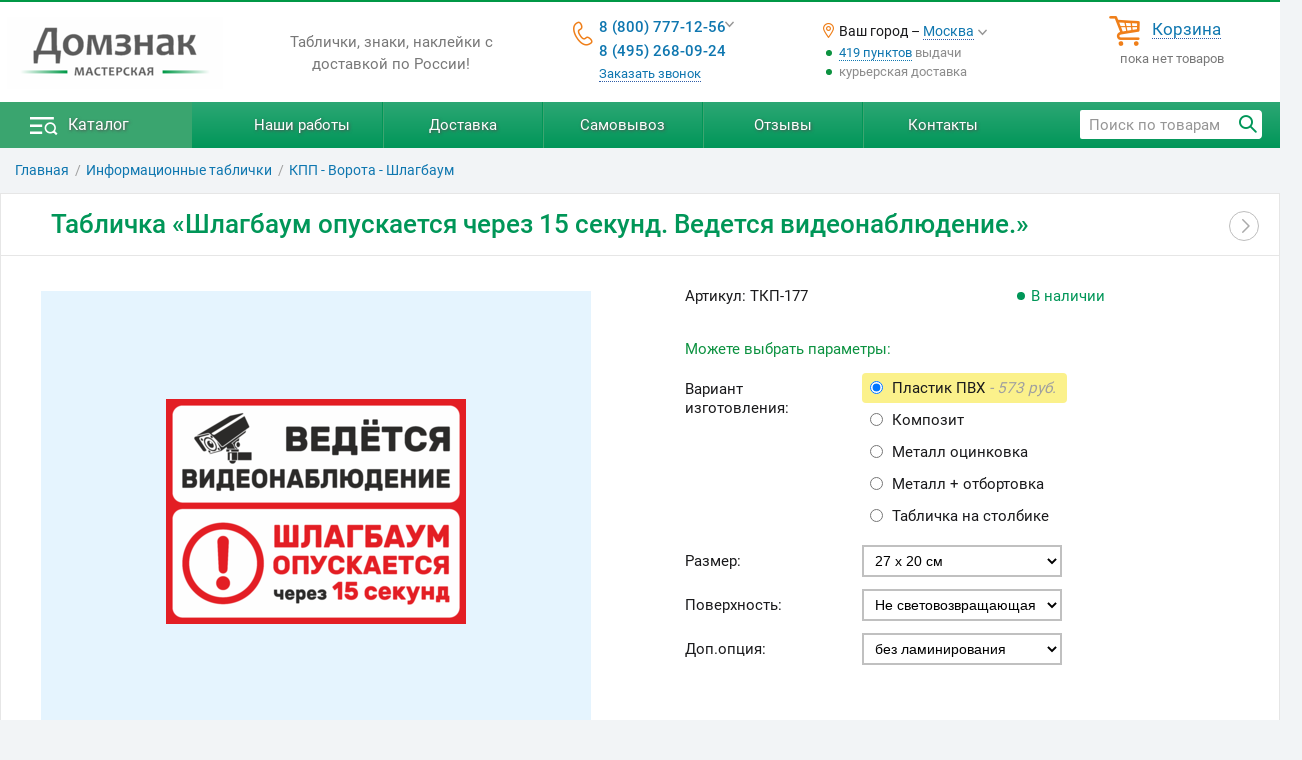

--- FILE ---
content_type: text/html; charset=utf-8
request_url: https://domznak.ru/p3260/%D1%82%D0%B0%D0%B1%D0%BB%D0%B8%D1%87%D0%BA%D0%B0-%D1%88%D0%BB%D0%B0%D0%B3%D0%B1%D0%B0%D1%83%D0%BC-%D0%BE%D0%BF%D1%83%D1%81%D0%BA%D0%B0%D0%B5%D1%82%D1%81%D1%8F-%D1%87%D0%B5%D1%80%D0%B5%D0%B7-15-%D1%81%D0%B5%D0%BA%D1%83%D0%BD%D0%B4-%D0%B2%D0%B5%D0%B4%D0%B5%D1%82%D1%81%D1%8F-%D0%B2%D0%B8%D0%B4%D0%B5%D0%BE%D0%BD%D0%B0%D0%B1%D0%BB%D1%8E%D0%B4%D0%B5%D0%BD%D0%B8%D0%B5/
body_size: 12403
content:
<!DOCTYPE html>
<html lang="ru">
<head>
<title>Табличка «Шлагбаум опускается через 15 секунд. Ведется видеонаблюдение.» купить</title>
<meta charset="UTF-8">
<meta name="viewport" content="width=device-width, initial-scale=1.0, maximum-scale=4.0">
<meta name="description" content="⭐ Купите табличку «Шлагбаум опускается через 15 секунд. Ведется видеонаблюдение.» напрямую у производителя. Интернет-магазин Домзнак предлагает изготовление и онлайн-продажу табличек для КПП, автоматических ворот, шлагбаумов по цене от 573 рублей.">
<meta name="yandex-verification" content="635549ead6de0181" />
<style>
html{font-size:15.3px;}body{width:100%;color:rgb(26,26,28);border-top:2px solid #009846;font:normal 100% "Roboto",BlinkMacSystemFont,-apple-system,"Segoe UI",Helvetica,Arial,sans-serif;line-height:140%;}*{margin:0;padding:0;vertical-align:baseline;border:0;outline:0;box-sizing:border-box;}header,nav,main,footer,article{display:block;float:left;width:100%;}main{min-height:70vh;}h1{width:auto;font-size:24px;font-weight:500;color:#009658;padding:0;margin:0;text-align:left;box-sizing:border-box;}h2{width:auto;font-size:19px;font-weight:500;color:#009658;padding:0;margin:0;text-align:left;box-sizing:border-box;}h3{width:auto;font-size:17px;font-weight:500;text-transform:uppercase;padding:0;margin:0 0 8px 0;text-align:left;}table{width:100%;border-collapse:collapse;border-spacing:0;margin:0;padding:0;}table td{margin:0;padding:0;}th h1{text-align:left}div{box-sizing:border-box;}ul{width:100%;list-style:none;}li{text-align:left;}textarea{background:#fff;padding:5px 5px 5px 5px;line-height:110%;}p{text-align:left;padding:0;margin:0 0 17px 0;}b,strong{font-weight:500;}select{font-size:14px;padding-left:4px;background:#fff;}.width_c{padding-left:30px !important;padding-right:15px !important;}.width_cf{padding-left:0;padding-right:15px;}.width_cm{padding-left:30px !important;padding-right:15px !important;}.width_ca{padding-left:40px !important;padding-right:40px !important;}.fs_h{font-size:16px;}.fs_hh{font-size:18px;}.wrapp{float:left;width:100%;}.wrapp_w{float:left;width:100%;background:#fff;}.center{width:100%;max-width:1350px;margin:0 auto;}.cont_c{float:left;width:100%;}.cont_cw{float:left;width:100%;background:#fff;}.left_column{float:left;width:21%;min-height:650px;padding:0 10px 0 0;}.left_column>div{float:left;width:100%;min-height:650px;background:#fff;border:1px solid rgb(234,234,234);}.center_column{float:right;position:relative;width:79%;min-height:650px;padding:0 0 40px 0;background:#fff;border:1px solid rgb(234,234,234);text-align:left;}.center_column_full{float:left;position:relative;width:100%;height:100%;padding:0;text-align:left;}.gmenu{position:relative;float:left;z-index:101;width:100%;text-align:left;background:#019659;background:-webkit-linear-gradient(top,#2ca774,#019659);background:-o-linear-gradient(top,#2ca774,#019659);background:-moz-linear-gradient(top,#2ca774,#019659);background:linear-gradient(to bottom,#2ca774,#019659);}.gmenu .center{white-space:nowrap;}.logo{float:left;width:20%;height:100px;}.logo img{margin:19px auto 0 auto;}@media only screen and (max-width:1150px){.width_c{padding-left:15px !important;padding-right:15px !important;}.width_cm{padding-left:15px !important;padding-right:15px !important;}.left_column{display:none;}.center_column{float:left;width:100%;padding:0 0 20px 0;margin:0;}}@media only screen and (max-width:970px){.width_c{padding-left:25px !important;padding-right:15px !important;}.width_cf{padding-left:15px !important;padding-right:15px !important;}.width_cm{padding-left:25px !important;padding-right:15px !important;}.width_ca{padding-left:25px !important;padding-right:25px !important;}.gm_ico a{height:30px !important;}.footer_1{float:left;width:100%;text-align:center;}.footer_1 div{margin:0;}.footer_1 div div{width:100%;margin:0 0 5px 0;}.footer_2{float:left;width:100%;text-align:center;margin:10px 0 10px 0;}}@media only screen and (max-width:670px){body{font-size:15px;}.width_c{padding-left:15px !important;padding-right:5px !important;}.width_cm{padding-left:0 !important;padding-right:0 !important;}.width_ca{padding-left:20px !important;padding-right:15px !important;}h1{font-size:22px;line-height:120%;}h2{font-size:19px;}h3{font-size:17px;}.center_column{padding:0;}.fs_hh{font-size:16px;}.fs_h{font-size:14.6px;}}@media only screen and (max-width:480px){.width_c{padding-left:17px !important;padding-right:10px !important;}.width_ca{padding-left:15px !important;padding-right:15px !important;}}@media only screen and (max-width:330px){body{line-height:140%;font-size:95%;}}
</style>
<style type="text/css">
	.slb_znakbez_svr .slb_item {width:180px;}

	@media only screen and (max-width: 180px) {
		.slb_znakbez_svr .slb_item {width:100vw;}
	}
	.slb_tab_stolb .slb_item {width:px;}

	@media only screen and (max-width: px) {
		.slb_tab_stolb .slb_item {width:100vw;}
	}
	.prod_slb_1 .slb_item {width:550px;}

	@media only screen and (max-width: 550px) {
		.prod_slb_1 .slb_item {width:94vw;}
	}</style>
<link rel="stylesheet" href="/css/style.css?mt=1718611864" media="all">
<link rel="stylesheet" href="/css/product.css?mt=1702971076" media="all">

<style>

@font-face {
	font-family: "dzico";
	src: url(/common/font/dzico.woff?mt=1699553559) format("woff");
	font-weight: normal;
	font-style: normal;
	font-display: swap;
}
@font-face {	/* cyrillic-ext */
	font-family: "Roboto";
	font-style: normal;
	font-weight: 400;
	font-display: swap;
	src: url(/common/font/roboto-400-ext.woff2) format("woff2");
	unicode-range: U+0460-052F, U+1C80-1C88, U+20B4, U+2DE0-2DFF, U+A640-A69F, U+FE2E-FE2F;
}

/* cyrillic */
@font-face {
	font-family: "Roboto";
	font-style: normal;
	font-weight: 400;
	font-display: swap;
	src: url(/common/font/roboto-400.woff2) format("woff2");
	unicode-range: U+0400-045F, U+0490-0491, U+04B0-04B1, U+2116;
}

/* latin-ext */
@font-face {
	font-family: "Roboto";
	font-style: normal;
	font-weight: 400;
	font-display: swap;
	src: url(/common/font/roboto-400-latin-ext.woff2) format("woff2");
	unicode-range: U+0100-024F, U+0259, U+1E00-1EFF, U+2020, U+20A0-20AB, U+20AD-20CF, U+2113, U+2C60-2C7F, U+A720-A7FF;
}
/* latin */
@font-face {
	font-family: "Roboto";
	font-style: normal;
	font-weight: 400;
	font-display: swap;
	src: url(/common/font/roboto-400-latin.woff2) format("woff2");
	unicode-range: U+0000-00FF, U+0131, U+0152-0153, U+02BB-02BC, U+02C6, U+02DA, U+02DC, U+2000-206F, U+2074, U+20AC, U+2122, U+2191, U+2193, U+2212, U+2215, U+FEFF, U+FFFD;
}

/* cyrillic-ext */
@font-face {
	font-family: "Roboto";
	font-style: normal;
	font-weight: 500;
	font-display: swap;
	src: url(/common/font/roboto-500-ext.woff2) format("woff2");
	unicode-range: U+0460-052F, U+1C80-1C88, U+20B4, U+2DE0-2DFF, U+A640-A69F, U+FE2E-FE2F;
}
/* cyrillic */
@font-face {
	font-family: "Roboto";
	font-style: normal;
	font-weight: 500;
	font-display: swap;
	src: url(/common/font/roboto-500.woff2) format("woff2");
	unicode-range: U+0400-045F, U+0490-0491, U+04B0-04B1, U+2116;
}


/* latin-ext */
@font-face {
	font-family: "Roboto";
	font-style: normal;
	font-weight: 500;
	font-display: swap;
	src: url(/common/font/roboto-500-latin-ext.woff2) format("woff2");
	unicode-range: U+0100-024F, U+0259, U+1E00-1EFF, U+2020, U+20A0-20AB, U+20AD-20CF, U+2113, U+2C60-2C7F, U+A720-A7FF;
}
/* latin */
@font-face {
	font-family: "Roboto";
	font-style: normal;
	font-weight: 500;
	font-display: swap;
	src: url(/common/font/roboto-500-latin.woff2) format("woff2");
	unicode-range: U+0000-00FF, U+0131, U+0152-0153, U+02BB-02BC, U+02C6, U+02DA, U+02DC, U+2000-206F, U+2074, U+20AC, U+2122, U+2191, U+2193, U+2212, U+2215, U+FEFF, U+FFFD;
}

/* cyrillic-ext */
@font-face {
	font-family: "Roboto";
	font-style: normal;
	font-weight: 700;
	font-display: swap;
	src: url(/common/font/roboto-700-ext.woff2) format("woff2");
	unicode-range: U+0460-052F, U+1C80-1C88, U+20B4, U+2DE0-2DFF, U+A640-A69F, U+FE2E-FE2F;
}
/* cyrillic */
@font-face {
	font-family: "Roboto";
	font-style: normal;
	font-weight: 700;
	font-display: swap;
	src: url(/common/font/roboto-700.woff2) format("woff2");
	unicode-range: U+0400-045F, U+0490-0491, U+04B0-04B1, U+2116;
}

/* latin-ext */
@font-face {
	font-family: "Roboto";
	font-style: normal;
	font-weight: 700;
	font-display: swap;
	src: url(/common/font/roboto-700-latin-ext.woff2) format("woff2");
	unicode-range: U+0100-024F, U+0259, U+1E00-1EFF, U+2020, U+20A0-20AB, U+20AD-20CF, U+2113, U+2C60-2C7F, U+A720-A7FF;
}
/* latin */
@font-face {
	font-family: "Roboto";
	font-style: normal;
	font-weight: 700;
	font-display: swap;
	src: url(/common/font/roboto-700-latin.woff2) format("woff2");
	unicode-range: U+0000-00FF, U+0131, U+0152-0153, U+02BB-02BC, U+02C6, U+02DA, U+02DC, U+2000-206F, U+2074, U+20AC, U+2122, U+2191, U+2193, U+2212, U+2215, U+FEFF, U+FFFD;
}
</style>
<script>var http_host="domznak.ru", page="product", min_order_total = 200, cc=0, countProducts=0, c={}, cpv=1, screen_w=0, city_id=162231;</script>
<script>
var total_price = 0;
	var imgs_m = new Array(), imgs_b = new Array(), prod_id = "3260";
	var bg="7";
</script>
<link rel="icon" href="/favicon.ico" type="image/x-icon">
</head>
<body class="body_bg">
<header>
<div class="wrapp">

			<div class="head_new cont_c">

					<div class="center">
		

		<div class="head_logo">
			<a href="/" title="Перейти на Главную"><picture><source srcset="/img/id/6628/domznak-logo.webp 1x, /img/id/6628/domznak-logo@2x.webp 2x" type="image/webp"><img src="/img/id/6628/domznak-logo.png" srcset="/img/id/6628/domznak-logo.png 1x, /img/id/6628/domznak-logo@2x.png 2x"   width="216" height="72" data-img_id="6628"  alt="Домзнак - изготовление табличек"></picture></a>
		</div>


		<div class="head_txt">
			<div>Таблички, знаки, наклейки с доставкой по России!</div>
		</div>


		<div class="head_tel">
			<div class="head_tel_w">
				<div class="head_tel_menu">
					<div class="head_tt"><a href="tel:+78007771256">8 (800) 777-12-56</a><a href="tel:+74952680924">8 (495) 268-09-24</a><a data-fancybox="back_call" data-type="ajax" data-modal="true" data-src="/html/back_call.php" href="javascript:;" class="dot head_bc">Заказать звонок</a> <i class="tel_cps"></i></div> 
					<div class="head_tm"><span>Пишите нам:</span><br><a href="mailto:info@domznak.ru">info@domznak.ru</a></div>
				</div>
			</div>
		</div>


		<div class="head_city">
			<div class="head_city_w">
				 <!--noindex-->
<div class="head_city_sel">Ваш город – <a id="main_select_city" data-fancybox="head-city-sel" data-type="ajax" href="javascript:;" data-src="/html/select_city.php?from=header" class="dot">Москва</a></div>
<div class="head_deliv_info">
	<div><a href="/samovyvoz/">419 пунктов</a> выдачи</div><div>курьерская доставка</div></div>
<!--/noindex-->			</div>
		</div>


		<div class="head_cart">
			<div class="head_cart_w">
				<div class="head_cart_ico">
					<a href="/korzina/" class="dot">Корзина</a>
				</div>
				<div class="head_cart_c">
					пока нет товаров				</div>
			</div>
		</div>


	</div>
	</div>
</div>

<div class="wrapp">

			<div class="gmenu cont_c">
						<div class="center pos_relative">
			
			<div class="gm_menu_ico"><span></span><a href="/">Каталог</a></div>
			<div class="gm_info">
				<div class="menu_mob"></div>
				<ul>
					<li><a href="/foto/">Наши работы</a></li>
					<li><a href="/dostavka/">Доставка</a></li>
					<li><a href="/samovyvoz/">Самовывоз</a></li>
					<li><a href="/otzyvy/">Отзывы</a></li>
					<li><a href="/contacts/">Контакты</a></li>
				</ul>
			</div>
			<div class="gm_search">
				<div>
					<div>
						<input type="search" id="search_txt" class="search_txt" placeholder="Поиск по товарам" autocomplete="off" value="">
					</div>
					<div><span class="search_but" onclick="search()"></span></div>
				</div>
			</div>
			<div class="gm_mob_ico">
				<a class="cart_ico" href="/korzina/">&nbsp;</a>
				<a class="search_ico" href="/poisk/">&nbsp;</a>
				<a class="location_ico" data-fancybox="mobi-head-city-sel" data-type="ajax" href="javascript:;" data-src="/html/select_city.php?from=header_mobi">&nbsp;</a>
			</div>


		</div>
	</div>

</div>
</header><main>
<div class="wrap">
	<div class="center">
		<div class="breadcrumb cont_c">
			<ol itemscope itemtype="http://schema.org/BreadcrumbList"><li itemscope itemprop="itemListElement" itemtype="http://schema.org/ListItem"><a href="/" class="pageNav_h" itemprop="item"><span itemprop="name">Главная</span></a><meta itemprop="position" content="1"></li>
<li itemscope itemprop="itemListElement" itemtype="http://schema.org/ListItem"><a href="/tablichki/" itemprop="item"><span itemprop="name">Информационные таблички</span></a><meta itemprop="position" content="2"></li>

<li itemscope itemprop="itemListElement" itemtype="http://schema.org/ListItem"><a href="/tablichki/kpp-vorota-shlagbaum/" itemprop="item"><span itemprop="name">КПП - Ворота - Шлагбаум</span></a><meta itemprop="position" content="3"></li>
</ol>
		</div>
	</div>
</div>
<div class="center_column_full"><div class="prod prod_1c" itemscope itemtype="http://schema.org/Product">
<div class="wrapp">
<div class="center">

	<div class="cont_c">

		<div class="prod_head width_p">
			<div itemprop="name"><h1>Табличка «Шлагбаум опускается через 15 секунд. Ведется видеонаблюдение.»</h1></div>
			<div class="prod_nav"><span data-href="/p5566/tablichka-avtomaticheskie-vorota-mashinu-ne-stavit/" class="nav_prod next" title="Следующий товар"></span></div>
		</div>

		<div class="prod_body">

			<div class="prod_left">
				
<div id="prod_slb" class="prod_slb_1 slb_" style="max-width:550px;">
<div class="slb_block" style="padding: 0 0 80% 0;">
	<div class="slb_line"><div class="slb_item" ><a href="/3260/tablkp3260-b.png" itemprop="image" data-fancybox="prod_img" class="bgt_7"><picture><source srcset="/catalog/3260/tablkp3260.webp 1x, /catalog/3260/tablkp3260@2x.webp 2x" type="image/webp"><img src="/catalog/3260/tablkp3260.png" srcset="/catalog/3260/tablkp3260.png 1x, /catalog/3260/tablkp3260@2x.png 2x"  itemprop="image"  width="300" height="225" alt="Табличка Шлагбаум опускается через 15 секунд Ведется видеонаблюдение"></picture></a></div></div>
</div>
</div>											</div>

			<div class="prod_right">

	<div class="offers" itemprop="offers" itemscope itemtype="http://schema.org/Offer">
		
		<form id="prod_opt_f" method="POST" action="/korzina/">

		<div class="sku">
			<div>Артикул: <span itemprop="sku">ТКП-177</span>			
				<div class="avail avail_yes"><i></i>В наличии</div>				<link itemprop="availability" href="http://schema.org/InStock">
			</div>
		</div>
<div class="prod_sel_opt"><table><tr><td colspan="2">Можете выбрать параметры:</td></tr><tr><td>Вариант изготовления:</td><td class="vari_radio"><div><div class="vari_radio_sel"><input type="radio" name="vari" onchange="vari_sel(this); get_pricelist(this)" id="3260-пвх-vari" value=пвх checked><label for="3260-пвх-vari">Пластик ПВХ<span> - 573 руб.</span></label></div></div><div><div><input type="radio" name="vari" onchange="vari_sel(this); get_pricelist(this)" id="3260-комп-vari" value=комп ><label for="3260-комп-vari">Композит</label></div></div><div><div><input type="radio" name="vari" onchange="vari_sel(this); get_pricelist(this)" id="3260-оц-vari" value=оц ><label for="3260-оц-vari">Металл оцинковка</label></div></div><div><div><input type="radio" name="vari" onchange="vari_sel(this); get_pricelist(this)" id="3260-борт-vari" value=борт ><label for="3260-борт-vari">Металл + отбортовка</label></div></div><div><div><input type="radio" name="vari" onchange="vari_sel(this); get_pricelist(this)" id="3260-столбик-vari" value=столбик ><label for="3260-столбик-vari">Табличка на столбике</label></div></div></td></tr><tr><td>Размер:</td><td><select id="3260-size" name="size" onchange="get_pricelist(this)"><option value="27x20" selected >27&nbsp;x&nbsp;20 см<option value="33x25"  >33&nbsp;x&nbsp;25 см<option value="40x30"  >40&nbsp;x&nbsp;30 см<option value="50x38"  >50&nbsp;x&nbsp;38 см<option value="60x45"  >60&nbsp;x&nbsp;45 см<option value="80x60"  >80&nbsp;x&nbsp;60 см<option value="100x75"  >100&nbsp;x&nbsp;75 см<option value="120x90"  >120&nbsp;x&nbsp;90 см<option value="145x110"  >145&nbsp;x&nbsp;110 см</select></td></tr><tr><td>Поверхность:</td><td><select id="3260-op1" name="op_1" onchange="get_pricelist(this)"><option value="3640" selected>Не световозвращающая<option value="свр">Световозвращающая</select></td></tr><tr><td>Доп.опция:</td><td><select id="3260-op2" name="op_2" onchange="get_pricelist(this)"><option value="неламин" selected>без ламинирования<option value="ламин">с ламинированием</select></td></tr></table></div>		<div class="prod_price">
			<div id="3260-price" class="priceDisplay">573 руб. <span>за штуку</span></div>
		</div>

		<div class="atc">
			
<div id="3260-prod_qty" class="prod_qty">
	<span data-d="m"></span>
		<input type="text" name="qty" data-min="1" data-step="1" value="1" maxlength="5">
	<span data-d="p"></span>
</div>
<input type="submit" class="add_to_cart not_added" id="3260-atc" value="В корзину">
		</div>

		
		<meta itemprop="price" content="573">
		<meta itemprop="priceCurrency" content="RUB">
		<meta itemprop="sku" content="ТКП-177">
		<input type="hidden" id="prod_id" name="prod_id" value="3260">

		</form>

	</div>

</div>



		</div>

	</div>

</div>
</div><div class="wrapp prod_tab tab_1c">
	<div class="center">
		<div class="cont_c">
			<div>
				<div class="tab_m tabs_new cont_c">
					
<ul><li class="tabli_a" id="tab_desc"><a href="#desc">Описание</a></li><li  id="tab_delivery"><a href="#delivery">Доставка и оплата</a></li><li  id="tab_warrantly"><a href="#warrantly">Гарантия</a></li></ul>
				</div>
			</div>
		</div>
	</div>
</div>


<div class="wrapp prod_tab tab_1c">
	<div class="center">
		<div class="tab_c cont_cw">
			<div id="tab_desc_c" ><div itemprop="description">
	<div class="prod_new_desc">
<div class="sect width_p">
	<h2>Варианты изготовления</h2>
	<p>Табличка «Шлагбаум опускается через 15 секунд. Ведется видеонаблюдение.» изготавливается на основе из пластика ПВХ или оцинкованного металла.<br>
	Изображение наносится методом полноцветной печати, красками стойкими к воздействию окружающей среды.<br>
	Для придания жёсткости табличке, при размещении на стойках или столбах, изделие может быть дополнено отбортовкой или металлическим каркасом.</p>
	<a href="/foto/znak-pozharnyj-vodoistochnik/">Фото таблички с отбортовкой</a>
	<p style="margin-top:20px;">Дополнительно, мы предлагаем увеличить срок службы таблички при помощи технологии ламинирования.</p>
	<p>Ламинирование – это покрытие лицевой поверхности таблички специальной защитной плёнкой, которая создаёт дополнительную защиту изображения от механических повреждений и выгорания на солнце.</p>
</div>
<div class="sect width_p">
	<h2>Эффект светоотражения</h2>
	
<div id="znakbez_svr" class="slb_desc_prod slb_znakbez_svr" style="max-width:180px;">
<div class="slb_block" style="padding: 0 0 75% 0;">
	<div class="slb_line"><div class="slb_item"><a href="/img/id/6662/znak-svr-b.jpg" data-fancybox="znakbez_svr" class="slb_item_a"><picture><source srcset="/img/id/6662/znak-svr.webp 1x, /img/id/6662/znak-svr@2x.webp 2x" type="image/webp"><img src="/img/id/6662/znak-svr.jpg" srcset="/img/id/6662/znak-svr.jpg 1x, /img/id/6662/znak-svr@2x.jpg 2x"   width="180" height="135" data-img_id="6662"  alt="Световозвращающий знак безопасности"></picture></a></div></div>
</div>
</div>
	<p>Знаки со <b>световозвращающей</b> поверхностью зрительно воспринимаются светящимися, при освещении прямым пучком света (например светом от автомобильных фар). <a class="dot spana" data-fancybox="win" data-type="ajax" data-src="/info/svetvozvrat.php" href="/info/svetvozvrat.php">(подробнее...)</a></p>
</div><div class="sect width_p">
	<h2>Табличка на столбике</h2>
	
<div id="tab_stolb" class="slb_desc_prod slb_tab_stolb">
<div class="slb_block" style="padding: 0 0 75% 0;">
	<div class="slb_line"><div class="slb_item"><a href="" data-fancybox="tab_stolb" data-width="1280" data-height="720" class="slb_item_a"><i class="video_ico"></i></a></div></div>
</div>
</div>
	<p>Табличка на столбике – это оцинкованная табличка (с отбортовкой) в сборе с окрашенным металлическим столбиком, высотой от 120 до 180 см.<br>
		Столбик изготавливается из профильной металлической трубы, толщиной 20-40 мм.<br>
		Изделие прочное, вандалоустойчивое и травмобезопасное.<br>
	</p>
</div>	</div>
</div>
</div><div id="tab_delivery_c" class="nd"><div class="tab_deliver width_p">

<h3>Доставка</h3>
<article class="tab_deliv_1">
<ul>
	<li>Курьером до вашего дома или учреждения;</li>
	<li>В пункт выдачи заказов курьерской службы;</li>
	<li>До терминала транспортной компании вашего города;</li>
	<li>До ближайшего отделения Почты России;</li>
	<li>Срок доставки от 2-х дней.</li>
</ul>
<p>Товар доставляется в надёжной упаковке исключающей повреждения.</p>
</article>

<article class="tab_deliv_2">
<h3>Оплата</h3>
<ul>
	<li>Наличными при получении (только при доставке курьером);</li>
	<li>Безналичный расчёт;</li>
	<li>Банковская карта, Яндекс-деньги (после подтверждения заказа).</li>
</ul>
</article>

</div></div><div id="tab_warrantly_c" class="nd"><div class="tab_warr width_p">

<div class="sect">
<h3>Наши гарантии</h3>
<ul>
<li>100% поставка оплаченного товара;</li>
<li>100% обмен товара в случае выявления брака;</li>
<li>ни одного отрицательного отзыва;</li>
<li>нам 18 лет и для нас важна репутация.</li>
</ul>
</div>

<div class="sect">
<p>Мы дорожим отношением с Клиентами и крайне лояльно относимся к вопросам обмена/возврата товара.</p>
<p>Перед отправкой все изделия проходят проверку качества и тщательно упаковываются.</p>
<p>После получения заказа Вам необходимо проверить его на количество и качество. При расхождении с заявкой или выявлении брака – написать нам письмо на admin@domznak.ru или позвонить по телефону +7 (800) 777-12-56.</p>
<p>Возврат товара осуществляется в полном соответствии с законодательством РФ, включая Закон о Правах Потребителя.</p>
</div>

</div></div>		</div>
	</div>
</div><div class="wrapp">
	<div class="center">
		<div class="cont_c">
			
		<div class="similar_sect">
			<div class="h2 ">Рекомендуем посмотреть</div>
			<div class="similar_box">
				<div class="similar slr"><div><div class="slr_line"><div class="pb_similar">
	<a href="/dorozhnye-znaki/zapreshchayushchie/" class="pb_similar_a">
		<picture><source srcset="/img/cat/130/zapret-znak.webp 1x, /img/cat/130/zapret-znak@2x.webp 2x" type="image/webp"><img src="/img/cat/130/zapret-znak.png" srcset="/img/cat/130/zapret-znak.png 1x, /img/cat/130/zapret-znak@2x.png 2x"   width="200" height="150" data-img_id="3682"  alt="Запрещающие знаки"></picture>	</a>

	<div class="pb_similar_desc"><a href="/dorozhnye-znaki/zapreshchayushchie/" class="dot">Запрещающие дорожные знаки</a></div>
</div><div class="pb_similar">
	<a href="/tablichki/videonabljudenie/" class="pb_similar_a">
		<picture><source srcset="/img/cat/1/video-tablichki.webp 1x, /img/cat/1/video-tablichki@2x.webp 2x" type="image/webp"><img src="/img/cat/1/video-tablichki.png" srcset="/img/cat/1/video-tablichki.png 1x, /img/cat/1/video-tablichki@2x.png 2x"   width="200" height="150" data-img_id="3698"  alt="Таблички Видеонаблюдение"></picture>	</a>

	<div class="pb_similar_desc"><a href="/tablichki/videonabljudenie/" class="dot">Таблички Видеонаблюдение</a></div>
</div><div class="pb_similar">
	<a href="/zhkh/snt/" class="pb_similar_a">
		<picture><source srcset="/img/cat/192/tablichki-cht.webp 1x, /img/cat/192/tablichki-cht@2x.webp 2x" type="image/webp"><img src="/img/cat/192/tablichki-cht.png" srcset="/img/cat/192/tablichki-cht.png 1x, /img/cat/192/tablichki-cht@2x.png 2x"   width="200" height="150" data-img_id="3689"  alt="Таблички для СНТ"></picture>	</a>

	<div class="pb_similar_desc"><a href="/zhkh/snt/" class="dot">Таблички, вывески, указатели для СНТ</a></div>
</div><div class="pb_similar">
	<a href="/dorozhnye-znaki/prioriteta/" class="pb_similar_a">
		<picture><source srcset="/img/cat/111/prioritet-znat.webp 1x, /img/cat/111/prioritet-znat@2x.webp 2x" type="image/webp"><img src="/img/cat/111/prioritet-znat.png" srcset="/img/cat/111/prioritet-znat.png 1x, /img/cat/111/prioritet-znat@2x.png 2x"   width="200" height="150" data-img_id="3683"  alt="Знаки приоритета"></picture>	</a>

	<div class="pb_similar_desc"><a href="/dorozhnye-znaki/prioriteta/" class="dot">Дорожные знаки приоритета</a></div>
</div><div class="pb_similar">
	<a href="/dorozhnye-znaki/reklamnye-nestandartnye-znaki/" class="pb_similar_a">
		<picture><source srcset="/img/cat/129/reklama-znaki.webp 1x, /img/cat/129/reklama-znaki@2x.webp 2x" type="image/webp"><img src="/img/cat/129/reklama-znaki.png" srcset="/img/cat/129/reklama-znaki.png 1x, /img/cat/129/reklama-znaki@2x.png 2x"   width="200" height="150" data-img_id="3679"  alt="Рекламные и нестандартные"></picture>	</a>

	<div class="pb_similar_desc"><a href="/dorozhnye-znaki/reklamnye-nestandartnye-znaki/" class="dot">Рекламные и нестандартные дорожные знаки</a></div>
</div><div class="pb_similar">
	<a href="/dorozhnye-znaki/osobyh-predpisanij/" class="pb_similar_a">
		<picture><source srcset="/img/cat/112/predpisaniy.webp 1x, /img/cat/112/predpisaniy@2x.webp 2x" type="image/webp"><img src="/img/cat/112/predpisaniy.png" srcset="/img/cat/112/predpisaniy.png 1x, /img/cat/112/predpisaniy@2x.png 2x"   width="200" height="150" data-img_id="3663"  alt="Знаки особых предписаний"></picture>	</a>

	<div class="pb_similar_desc"><a href="/dorozhnye-znaki/osobyh-predpisanij/" class="dot">Дорожные знаки особых предписаний</a></div>
</div><div class="pb_similar">
	<a href="/tablichki/ne-vhodit/" class="pb_similar_a">
		<picture><source srcset="/img/cat/87/no-vxod.webp 1x, /img/cat/87/no-vxod@2x.webp 2x" type="image/webp"><img src="/img/cat/87/no-vxod.png" srcset="/img/cat/87/no-vxod.png 1x, /img/cat/87/no-vxod@2x.png 2x"   width="200" height="150" data-img_id="3702"  alt="Таблички Не входить"></picture>	</a>

	<div class="pb_similar_desc"><a href="/tablichki/ne-vhodit/" class="dot">Таблички «Не входить»</a></div>
</div><div class="pb_similar">
	<a href="/tablichki/sobljudajte-chistotu/" class="pb_similar_a">
		<picture><source srcset="/img/cat/84/musor-tablichki.webp 1x, /img/cat/84/musor-tablichki@2x.webp 2x" type="image/webp"><img src="/img/cat/84/musor-tablichki.png" srcset="/img/cat/84/musor-tablichki.png 1x, /img/cat/84/musor-tablichki@2x.png 2x"   width="200" height="150" data-img_id="3700"  alt="Таблички Соблюдайте чистоту"></picture>	</a>

	<div class="pb_similar_desc"><a href="/tablichki/sobljudajte-chistotu/" class="dot">Таблички Соблюдайте чистоту, не мусорить</a></div>
</div><div class="pb_similar">
	<a href="/c74/tablichki-na-doma-s-adresom/" class="pb_similar_a">
		<picture><source srcset="/img/cat/74/tablichki-na-doma-figurnye.webp 1x, /img/cat/74/tablichki-na-doma-figurnye@2x.webp 2x" type="image/webp"><img src="/img/cat/74/tablichki-na-doma-figurnye.png" srcset="/img/cat/74/tablichki-na-doma-figurnye.png 1x, /img/cat/74/tablichki-na-doma-figurnye@2x.png 2x"   width="200" height="150" data-img_id="6529"  alt="Фигурные таблички на дом"></picture>	</a>

	<div class="pb_similar_desc"><a href="/c74/tablichki-na-doma-s-adresom/" class="dot">Таблички на дома с адресом</a></div>
</div><div class="pb_similar">
	<a href="/c109/крепёж-столбы-для-установки-табличек/" class="pb_similar_a">
		<img src="/catalog/categories/krepezhi.jpg" srcset="/catalog/categories/krepezhi.jpg 1x"   width="165" height="124" alt="Крепеж и столбы">	</a>

	<div class="pb_similar_desc"><a href="/c109/крепёж-столбы-для-установки-табличек/" class="dot">Крепёж и столбы для установки табличек</a></div>
</div><div class="pb_similar">
	<a href="/c196/vintazhnye-metallicheskie-tablichki-na-dom/" class="pb_similar_a">
		<picture><source srcset="/img/cat/196/vintazhnye-tablichki.webp 1x, /img/cat/196/vintazhnye-tablichki@2x.webp 2x" type="image/webp"><img src="/img/cat/196/vintazhnye-tablichki.jpg" srcset="/img/cat/196/vintazhnye-tablichki.jpg 1x, /img/cat/196/vintazhnye-tablichki@2x.jpg 2x"   width="200" height="150" data-img_id="3661"  alt="Винтажные таблички"></picture>	</a>

	<div class="pb_similar_desc"><a href="/c196/vintazhnye-metallicheskie-tablichki-na-dom/" class="dot">Винтажные таблички на дом из металла</a></div>
</div><div class="pb_similar">
	<a href="/znaki-bezopasnosti/evakuatsionnye/" class="pb_similar_a">
		<picture><source srcset="/img/cat/15/Evakuasiya.webp 1x, /img/cat/15/Evakuasiya@2x.webp 2x" type="image/webp"><img src="/img/cat/15/Evakuasiya.jpg" srcset="/img/cat/15/Evakuasiya.jpg 1x, /img/cat/15/Evakuasiya@2x.jpg 2x"   width="200" height="150" data-img_id="4926"  alt="Эвакуационные знаки"></picture>	</a>

	<div class="pb_similar_desc"><a href="/znaki-bezopasnosti/evakuatsionnye/" class="dot">Эвакуационные знаки безопасности</a></div>
</div></div></div></div>
			</div>
		</div>		</div>
	</div>
</div>

</div><div class="dn"><div class="left_column">
	<div>
		<div class="menu_dt menu">
			<ul class="ml1" ><li><a href="/adresnye-tablichki-na-dom/"><span class="konstabl"></span><span>Конструктор табличек</span></a><li><a href="/c42/tablichki-na-dom/"><span class="tablnadom"></span><span>Таблички на дом</span></a><li><a href="/c74/tablichki-na-doma-s-adresom/"><span class="figutabl"></span><span>Фигурные таблички</span></a><li><a href="/c196/vintazhnye-metallicheskie-tablichki-na-dom/"><span class="vinttabl"></span><span>Винтажные таблички</span></a><li><a href="/c119/domovye-tablichki/"><span class="znakpre"></span><span>Знаки «Премиум»</span></a><li><a href="/c86/домовые-знаки-ретро/"><span class="vstilret"></span><span>В стиле «Ретро»</span></a><li><a href="/c12/световые-домовые-знаки/"><span class="svetznak"></span><span>Световые знаки</span></a><li class="mex"><a href="/tablichki/" class="shevr"><span class="mexm infotabl"></span><span>Информационные таблички</span></a><ul class="ml2" style="display:block;"><li><a href="/tablichki/videonabljudenie/"><span class=""></span><span>Ведётся видеонаблюдение</span></a><li><a href="/tablichki/ohrany/"><span class=""></span><span>Охрана</span></a><li><a href="/tablichki/sobljudajte-chistotu/"><span class=""></span><span>Соблюдайте чистоту</span></a><li><a href="/tablichki/kpp-vorota-shlagbaum/" class="ml_a"><span class=""></span><span>КПП - Ворота - Шлагбаум</span></a><li><a href="/tablichki/ne-vhodit/"><span class=""></span><span>Не входить</span></a><li><a href="/tablichki/ne-kurit/"><span class=""></span><span>Не курить</span></a><li><a href="/tablichki/ostorozhno-zlaya-sobaka/"><span class=""></span><span>Осторожно злая собака</span></a><li class="mex"><a href="/c20/таблички/" class="shevr"><span class="mexp "></span><span>Разные таблички</span></a><ul class="ml3" ><li><a href="/c418/разные/"><span class=""></span><span>Разные</span></a><li><a href="/c304/tablichki-pravila-polzovaniya/"><span class=""></span><span>Правила пользования</span></a><li><a href="/c188/reklamnye-tablichki/"><span class=""></span><span>Рекламные</span></a><li><a href="/c202/tablichki-naklejki-koronavirus/"><span class=""></span><span>Таблички covid-19</span></a><li><a href="/trafarety/"><span class=""></span><span>Трафареты</span></a></ul><li><a href="/c310/suvenirnye-tablichki/"><span class=""></span><span>Сувенирные таблички</span></a><li><a href="/tablichki/tekhno/"><span class=""></span><span>Серия Техно</span></a></ul><li class="mex"><a href="/tablichki-na-dveri/" class="shevr"><span class="mexp tablnadver"></span><span>Таблички на дверь</span></a><ul class="ml2" ><li><a href="/tablichki-na-dveri/nomera/"><span class=""></span><span>Номера кабинетов</span></a><li><a href="/tablichki-na-dveri/tualeta/"><span class=""></span><span>Таблички «Туалет»</span></a><li><a href="/tablichki-na-dveri/kabinetov/"><span class=""></span><span>На двери кабинетов</span></a><li><a href="/c164/таблички-на-двери-кабинетов-школы/"><span class=""></span><span>Для школ</span></a></ul><li class="mex"><a href="/zhkh/" class="shevr"><span class="mexp dlyazhkhisnt"></span><span>Для ЖКХ и СНТ</span></a><ul class="ml2" ><li><a href="/zhkh/tablichki-na-podezdy/"><span class=""></span><span>Таблички на подъезды</span></a><li class="mex"><a href="/zhkh/navigacionnye-tablichki/" class="shevr"><span class="mexp "></span><span>Навигационные таблички</span></a><ul class="ml3" ><li><a href="/zhkh/navigacionnye-tablichki/standart/"><span class=""></span><span>Серия «Стандарт»</span></a><li><a href="/zhkh/navigacionnye-tablichki/verona/"><span class=""></span><span>Серия «Верона»</span></a><li><a href="/zhkh/navigacionnye-tablichki/klassik/"><span class=""></span><span>Серия «Классик»</span></a><li><a href="/zhkh/navigacionnye-tablichki/baget/"><span class=""></span><span>Серия «Багет»</span></a></ul><li><a href="/c204/таблички-с-номером-на-дверь-квартиры/"><span class=""></span><span>Номера квартир</span></a><li><a href="/zhkh/vygul-sobak/"><span class=""></span><span>Выгул собак запрещён</span></a><li><a href="/zhkh/ploshchadki/"><span class=""></span><span>Территория, двор, площадка</span></a><li><a href="/zhkh/parkovka/"><span class=""></span><span>Парковка, движение</span></a><li><a href="/zhkh/chistota/"><span class=""></span><span>Чистота, благоустройство</span></a><li><a href="/c194/plan-skhemy-uchastkov-snt/"><span class=""></span><span>Схемы СНТ</span></a><li><a href="/zhkh/snt/"><span class=""></span><span>Таблички для СНТ</span></a><li><a href="/zhkh/tablichki-na-zdaniya/"><span class=""></span><span>Энергоэффективности</span></a><li><a href="/c282/tablichki-ostorozhno-skhod-snega-s-kryshi/"><span class=""></span><span>Сход снега с крыши</span></a><li><a href="/zhkh/stroitelnye-shchity/"><span class=""></span><span>Для стройки</span></a></ul><li class="mex"><a href="/znaki-bezopasnosti/" class="shevr"><span class="mexp znakbezo"></span><span>Знаки безопасности</span></a><ul class="ml2" ><li class="mex"><a href="/znaki-bezopasnosti/pozharnye/" class="shevr"><span class="mexp "></span><span>Пожарные</span></a><ul class="ml3" ><li><a href="/znaki-bezopasnosti/pozharnye/gost/"><span class=""></span><span>по ГОСТу</span></a><li><a href="/c307/znaki-pozharnogo-vodoema/"><span class=""></span><span>Пожарный водоем</span></a><li><a href="/znaki-bezopasnosti/pozharnye/gidranty/"><span class=""></span><span>Пожарный гидрант</span></a></ul><li class="mex"><a href="/c197/znaki-gaz/" class="shevr"><span class="mexp "></span><span>Знаки газ</span></a><ul class="ml3" ><li><a href="/c375/znaki-gazoprovoda/"><span class=""></span><span>Знак газопровода</span></a><li><a href="/c376/tablichki-ogneopasno-gaz/"><span class=""></span><span>Огнеопасно газ</span></a><li><a href="/c377/оznaki-ohrannaya-zona-gazoprovoda/"><span class=""></span><span>Охранная зона</span></a><li><a href="/c378/znaki-dlya-gazovoj-kotelnoj/"><span class=""></span><span>Котельная</span></a></ul><li><a href="/znaki-bezopasnosti/evakuatsionnye/"><span class=""></span><span>Эвакуационные</span></a><li><a href="/znaki-bezopasnosti/zapreschajuschie/"><span class=""></span><span>Запрещающие</span></a><li><a href="/znaki-bezopasnosti/preduprezhdayuschie/"><span class=""></span><span>Предупреждающие</span></a><li><a href="/znaki-bezopasnosti/predpisyvajuschie/"><span class=""></span><span>Предписывающие</span></a><li><a href="/znaki-bezopasnosti/meditsinskie/"><span class=""></span><span>Медицинские</span></a><li class="mex"><a href="/znaki-bezopasnosti/elektrobezopasnosti/" class="shevr"><span class="mexp "></span><span>Электробезопасности</span></a><ul class="ml3" ><li><a href="/znaki-bezopasnosti/elektrobezopasnosti/zazemleniya/"><span class=""></span><span>Заземления</span></a><li><a href="/znaki-bezopasnosti/elektrobezopasnosti/transformator/"><span class=""></span><span>Трансформатор</span></a><li><a href="/znaki-bezopasnosti/elektrobezopasnosti/gost/"><span class=""></span><span>ГОСТ</span></a></ul><li class="mex"><a href="/znaki-bezopasnosti/tablichki/" class="shevr"><span class="mexp "></span><span>Комбинированные знаки</span></a><ul class="ml3" ><li><a href="/znaki-bezopasnosti/tablichki/zapreshchayushchie/"><span class=""></span><span>Запрещающие</span></a><li><a href="/znaki-bezopasnosti/tablichki/ehvakuacionnye/"><span class=""></span><span>Эвакуационные</span></a><li><a href="/znaki-bezopasnosti/tablichki/pozharnye-tablichki/"><span class=""></span><span>Пожарные</span></a><li><a href="/znaki-bezopasnosti/tablichki/preduprezhdayushchie/"><span class=""></span><span>Предупреждающие</span></a><li><a href="/znaki-bezopasnosti/tablichki/predpisyvayushchie/"><span class=""></span><span>Предписывающие</span></a><li><a href="/znaki-bezopasnosti/tablichki/ehlektrobezopasnosti/"><span class=""></span><span>Электробезопасности</span></a></ul><li><a href="/znaki-bezopasnosti/ohrannaya-zona-kabelya/"><span class=""></span><span>Таблички Охранной зоны кабеля</span></a><li class="mex"><a href="/znaki-bezopasnosti/avtotransport/" class="shevr"><span class="mexp "></span><span>Для автотранспорта</span></a><ul class="ml3" ><li><a href="/c277/знаки-дети/"><span class=""></span><span>Знаки Дети</span></a></ul><li><a href="/c210/знаки-ответственный-за-безопасность/"><span class=""></span><span>Ответственности</span></a><li><a href="/c231/знаки-категорий-помещений/"><span class=""></span><span>Помещения</span></a><li><a href="/znaki-bezopasnosti/na-vodoemah/"><span class=""></span><span>На водоемах</span></a><li><a href="/znaki-bezopasnosti/avarijnye-svetilniki/"><span class=""></span><span>Аварийные светильники</span></a></ul><li class="mex"><a href="/dorozhnye-znaki/" class="shevr"><span class="mexp doroznak"></span><span>Дорожные знаки</span></a><ul class="ml2" ><li><a href="/dorozhnye-znaki/zapreta-parkovki/"><span class=""></span><span>Запрет парковки</span></a><li><a href="/dorozhnye-znaki/parkovki/"><span class=""></span><span>Парковка</span></a><li><a href="/dorozhnye-znaki/reklamnye-nestandartnye-znaki/"><span class=""></span><span>Нестандартные</span></a><li><a href="/dorozhnye-znaki/preduprezhdayushchie/"><span class=""></span><span>Предупреждающие</span></a><li><a href="/dorozhnye-znaki/servisa/"><span class=""></span><span>Сервиса</span></a><li><a href="/dorozhnye-znaki/zapreshchayushchie/"><span class=""></span><span>Запрещающие</span></a><li><a href="/dorozhnye-znaki/prioriteta/"><span class=""></span><span>Приоритета</span></a><li><a href="/dorozhnye-znaki/osobyh-predpisanij/"><span class=""></span><span>Предписаний</span></a><li><a href="/dorozhnye-znaki/informacionnye/"><span class=""></span><span>Информационные</span></a><li><a href="/dorozhnye-znaki/dopolnitelnoj-informacii/"><span class=""></span><span>Дополнительные</span></a></ul><li class="mex"><a href="/magazinam/" class="shevr"><span class="mexp dlyamaga"></span><span>Для магазинов</span></a><ul class="ml2" ><li><a href="/magazinam/tablichki-rezhim-raboty/"><span class=""></span><span>Режим работы</span></a><li><a href="/magazinam/tablichki-otkryto-zakryto/"><span class=""></span><span>Открыто-Закрыто</span></a><li><a href="/magazinam/nastolnye-tablichki/"><span class=""></span><span>Настольные таблички</span></a><li><a href="/c116/таблички-с-надписями-для-магазинов/"><span class=""></span><span>Таблички</span></a><li><a href="/magazinam/shtendery/"><span class=""></span><span>Штендеры</span></a><li><a href="/c276/таблички-на-пол-купить/"><span class=""></span><span>Таблички на пол</span></a><li><a href="/c252/номерки-для-гардероба/"><span class=""></span><span>Номерки</span></a><li><a href="/magazinam/bannery/"><span class=""></span><span>Баннеры</span></a></ul><li class="mex"><a href="/informacionnye-stendy/" class="shevr"><span class="mexp sten"></span><span>Стенды</span></a><ul class="ml2" ><li><a href="/informacionnye-stendy/ulichnye/"><span class=""></span><span>Уличные с дверцей</span></a><li><a href="/c225/stend-informaciya/"><span class=""></span><span>Стенды «Информация»</span></a><li class="mex"><a href="/c218/стенды-для-детского-сада/" class="shevr"><span class="mexp "></span><span>Для детсадов</span></a><ul class="ml3" ><li><a href="/c228/stendy-dlya-detskih-risunkov-podelok/"><span class=""></span><span>Для рисунков</span></a><li><a href="/c271/stendy-dlya-roditelej-v-detskom-sadu/"><span class=""></span><span>Для родителей</span></a><li><a href="/c266/stendy-sovety-psihologa-v-detskom-sadu/"><span class=""></span><span>Психолог</span></a><li><a href="/c265/stendy-logopeda/"><span class=""></span><span>Логопед</span></a><li><a href="/c232/stendy-dlya-gruppy-detsada/"><span class=""></span><span>Наша группа</span></a><li><a href="/c229/stendy-spiski-dlya-detskogo-sada/"><span class=""></span><span>Списки</span></a><li><a href="/c233/stendy-dlya-stolovoj-detskogo-sada/"><span class=""></span><span>Для столовой</span></a><li><a href="/c267/stendy-s-pozdravleniyami-dlya-detskogo-sada/"><span class=""></span><span>Поздравления</span></a><li><a href="/c234/stendy-dlya-medkabineta/"><span class=""></span><span>Медкабинет</span></a><li><a href="/c273/stendy-holly-koridory-v-detskom-sadu/"><span class=""></span><span>Холлы и коридоры</span></a><li><a href="/c208/tablichki-dlya-detskogo-sada/"><span class=""></span><span>Таблички и вывески</span></a><li><a href="/c274/ростомеры-детские-на-стену/"><span class=""></span><span>Ростомеры</span></a></ul><li class="mex"><a href="/informacionnye-stendy/shkola/" class="shevr"><span class="mexp "></span><span>Для школы</span></a><ul class="ml3" ><li><a href="/informacionnye-stendy/shkola/kabinet-biologii/"><span class=""></span><span>Биология</span></a><li><a href="/informacionnye-stendy/shkola/kabinet-informatiki/"><span class=""></span><span>Информатика</span></a><li><a href="/informacionnye-stendy/shkola/kabinet-literatury/"><span class=""></span><span>Литература</span></a><li><a href="/informacionnye-stendy/shkola/kabinet-geografii/"><span class=""></span><span>География</span></a></ul><li><a href="/c243/стенды-для-магазина/"><span class=""></span><span>Для магазина</span></a><li><a href="/c220/stendy-po-ohrane-truda/"><span class=""></span><span>Охрана труда</span></a><li><a href="/c226/пробковые-стенды/"><span class=""></span><span>Пробковые</span></a></ul><li class="mex"><a href="/naklejki/" class="shevr"><span class="mexp nakl"></span><span>Наклейки</span></a><ul class="ml2" ><li><a href="/naklejki/ne-kurit/"><span class=""></span><span>Не курить</span></a><li><a href="/naklejki/videonabljudenie/"><span class=""></span><span>Видеонаблюдение</span></a><li><a href="/naklejki/ohrana/"><span class=""></span><span>Охрана</span></a><li><a href="/naklejki/na-dver/"><span class=""></span><span>На дверь</span></a><li><a href="/naklejki/dlya-magazinov/"><span class=""></span><span>Для магазинов</span></a><li><a href="/naklejki/naklejki-na-zakaz/"><span class=""></span><span>Разные</span></a><li><a href="/c148/наклейки-на-машину/"><span class=""></span><span>На машину</span></a></ul><li><a href="/c109/крепёж-столбы-для-установки-табличек/"><span class="stojkrep"></span><span>Стойки, крепёж</span></a></ul>		</div>
		
<div class="slb_left_menu slb_block">
	<div class="slb_line"><div class="slb_item slb_dostavka">
<div class="slb_dost_img"></div>
</div><div class="slb_item slb_pay">
<div class="slb_pay_img"></div>
</div><div class="slb_item slb_portal">
<div class="slb_portal_img"></div>
<span>Вы можете приобрести<br> нашу продукцию через<br> Портал поставщиков</span>
</div></div>
</div>		<div class="lmenu_tel"></div>
	</div>
</div></div></div></main><footer class="wrapp footer">
	<div class="center">
		<div class="cont_c">
			<div class="footer_left">
				<div class="footer_tel">Тел.: <a href="tel:+78007771256">8 (800) 777-12-56</a>, <a href="tel:+74952680924">8 (495) 268-09-24</a></div>
				<div>Эл.почта: <a href="mailto:" class="dot">info@domznak.ru</a></div>
				<div><a href="/contacts/" class="dot">контактная информация</a></div>
			</div>
			<div class="footer_center">
				Copyright © 2008-2025 <a href="/" style="margin: 0 0 0 7px; text-decoration:none; color:rgb(48,48,48);">Домзнак — Изготовление табличек и домовых знаков</a>
			</div>
			<div class="footer_right">
				<div class="footer_ico">
					<a class="footer_ico_vk" href="https://vk.com/domznakru" target="_blank">&nbsp;</a>
				</div>
			</div>
		</div>
	</div>
	<div class="currs">1</div>
</footer><link rel="stylesheet" href="/common/js/fancybox/dist/jquery.fancybox.css">
<script src="/common/js/jquery-3.5.1.min.js?mt=1691687945"></script>
<script src="/common/js/fancybox/dist/jquery.fancybox.min.js"></script>
<script src="/js/script.js?mt=1701154090"></script>
<script src="/js/origin/product.js?mt=1698605215"></script>
<script>
$(document).ready(
function(){
 $('#znakbez_svr').slidebar({"auto_scroll":"10","dot":"1"}); $('#tab_stolb').slidebar({"auto_scroll":"10","dot":"1"});$('.prod_ico').slideblock({'arrow_class':'', 'qtb':5}); $('#prod_slb').slidebar({"prod_slb":"1","arrow_class":"arrow_white"});$('.similar').slideblock({'arrow_class':'', 'qtb':5}); $('.slb_left_menu').slidebar({"dot":"1"});
});
</script>
<!-- Yandex.Metrika counter --> <script type="text/javascript" > (function (d, w, c) { (w[c] = w[c] || []).push(function() { try { w.yaCounter14508625 = new Ya.Metrika({ id:14508625, clickmap:true, trackLinks:true, accurateTrackBounce:true }); } catch(e) { } }); var n = d.getElementsByTagName("script")[0], x = "https://mc.yandex.ru/metrika/watch.js", s = d.createElement("script"), f = function () { n.parentNode.insertBefore(s, n); }; for (var i = 0; i < document.scripts.length; i++) { if (document.scripts[i].src === x) { return; } } s.type = "text/javascript"; s.async = true; s.src = x; if (w.opera == "[object Opera]") { d.addEventListener("DOMContentLoaded", f, false); } else { f(); } })(document, window, "yandex_metrika_callbacks"); </script> <noscript><div><img src="https://mc.yandex.ru/watch/14508625" style="position:absolute; left:-9999px;" alt="" /></div></noscript> <!-- /Yandex.Metrika counter --><div class="city_confirm">
<div>
	<i></i>
	<div class="cco_city_name">Ваш город Москва?</div>
	<div><a class="cco_yes" href="javascript:;">Да, всё верно</a> <a class="cco_select" data-fancybox="win" data-type="ajax" href="javascript:;" data-src="/html/select_city.php?from=mobile_start">Выбрать город</a></div>
</div>
</div>
</body>
</html>

--- FILE ---
content_type: text/css
request_url: https://domznak.ru/css/style.css?mt=1718611864
body_size: 8413
content:
a{color:#0f77b0;outline:none;}a:hover{color:#ff5c00;}img{border:0;outline:none;user-select:none;}input{font-family:'Roboto';}input[type=text]{background:#fff;font-size:100%;}.body_bg{background:#F2F4F6;}.body_bgg{background:#F2F4F6;}.body_bgw{background:#fff;}*::before,*::after{-webkit-box-sizing:border-box;-moz-box-sizing:border-box;-ms-box-sizing:border-box;box-sizing:border-box;}.pos_relative{position:relative;}.dot{text-decoration:none;border-bottom:1px dotted #2F5DA7;}.dot:hover{border-bottom:1px dotted #018CBC;}.span_a{font-size:12px;color:#2F5DA7;cursor:pointer;text-decoration:underline;}.span_a:hover{color:#ff5c00;}.dzico{font-family:'dzico' !important;-webkit-font-smoothing:antialiased;-moz-osx-font-smoothing:grayscale;}.dn{display:none !important;}.nd{display:none !important;}.underline{text-decoration:underline;}.h1{float:left;width:100%;padding:25px 5px 25px 24px;}#menu_help_panel{float:left;position:relative;top:15px;width:16.5%;}.menu_help a{display:block;float:left;width:98%;padding:9px 0 9px 13px;text-align:left;border-left:3px solid transparent;border-bottom:1px solid rgb(230,230,230);text-decoration:none;cursor:pointer;}.menu_help li a:hover{color:#009658;border-left:3px solid #3AA56F;}.menu_help ul{margin:20px 0 0 0;padding:0;}.menu_help ul li{margin:0 0 0 15px;}.menu_help ul li:last-child a{border-bottom:0;}.mh_item_a{background:rgb(255,244,215);color:#444;}.head_new{background:#fff;}.head_new>div{display:table;width:100%;height:100px;line-height:100px;}.head_new>div>div{border:0px solid rgb(240,240,240);}.head_logo{display:table-cell;width:18%;text-align:center;vertical-align:middle;}.head_logo a{display:inline-block;text-align:center;vertical-align:middle;line-height:0;}.head_logo img{display:block;height:auto;max-width:100%;}.head_txt{display:table-cell;font-size:15px;text-align:center;vertical-align:middle;}.head_txt div{display:inline-block;width:100%;max-width:230px;line-height:22px;vertical-align:middle;color:rgb(120,120,120);}.head_tel{display:table-cell;width:18%;padding:0 0 0 15px;display:table-cell;text-align:center;vertical-align:middle;}.head_tel_w{display:inline-block;position:relative;vertical-align:middle;width:152px;height:70px;line-height:100%;}.head_tel_w:before{position:absolute;top:16px;left:-26px;z-index:2;content:'\e908';line-height:0;color:#EF7F1A;font-size:24px;font-family:'dzico';-webkit-font-smoothing:antialiased;-moz-osx-font-smoothing:grayscale;}.head_tel_menu{float:left;height:auto;}.head_tel_menu_s{position:absolute;top:-11px;left:-20px;z-index:102;padding:10px 7px 14px 19px;background:#fff;height:auto;background:#fff;text-align:left;box-shadow:0 4px 15px rgba(0,0,0,0.2);border:1px solid rgb(220,220,220);border-radius:6px;}.head_tel_menu div{float:left;width:100%;}.head_tt{position:relative;float:left;user-select:none;}.head_tt a{display:block;float:left;font-size:15px;line-height:120%;margin:0;padding:0;text-decoration:none;margin-bottom:6px;}.head_tt a:hover{color:#2F5DA7;}.head_tt a:not(.head_bc){font-weight:500;}.tel_cps{position:absolute;top:4.5px;left:126px;display:block;width:10px;height:10px;line-height:0;text-align:left;line-height:0;font-style:normal;}.tel_cps:before{content:'\e900';font-family:'dzico';color:rgb(150,150,150);font-size:6px;-webkit-font-smoothing:antialiased;-moz-osx-font-smoothing:grayscale;cursor:pointer;;}.tel_cps:hover:before{color:#ff5c00;}.head_tt .head_bc{font-size:13px;}.head_tm{display:none;margin:14px 0 0 0;font-size:13px;line-height:130%;}.head_tm a{text-decoration:none;font-size:13px;}.head_tel_menu_s .head_tm{display:block;}.head_city{display:table-cell;width:22%;text-align:center;vertical-align:middle;}.head_city_w{display:inline-block;width:210px;padding:5px;line-height:100%;text-align:left;vertical-align:middle;}.head_city_w div{float:left;width:100%;line-height:100%;}.head_city_sel{position:relative;padding:0 0 0 16px;font-size:14px;white-space:nowrap;overflow:visible;}.head_city_sel:before{position:absolute;top:-0.5px;left:0;content:'\e909';font-family:'dzico';color:#EF7F1A;font-size:15px;-webkit-font-smoothing:antialiased;-moz-osx-font-smoothing:grayscale;}.head_city_sel a{position:relative;}.head_city_sel a:after{position:absolute;top:2px;right:-13.5px;content:'\e900';color:rgb(150,150,150);font-size:6px;font-family:'dzico';-webkit-font-smoothing:antialiased;-moz-osx-font-smoothing:grayscale;}.head_city_sel a:hover:after{color:#ff5c00;}.head_deliv_info{padding:5px 0 0 0;font-size:13px;color:rgb(140,140,140);}.head_deliv_info div{position:relative;padding:2px 0 2px 16px;line-height:120%;}.head_deliv_info div:before{position:absolute;top:7px;left:3px;content:' ';width:6px;height:6px;border-radius:3px;background:#0C9240;}.head_deliv_info div a{border-bottom:1px dotted #0f77b0;text-decoration:none;}.head_deliv_info div a:hover{text-decoration:none;border-color:#ff5c00;}.head_cart{display:table-cell;width:17%;text-align:center;vertical-align:middle;}.head_cart_w{display:inline-block;width:140px;margin:9px 0 0 0;line-height:100%;vertical-align:top;text-align:center;}.head_cart_ico{position:relative;float:left;width:100%;line-height:40px;height:40px;padding:10px 0 0 50px;}.head_cart_ico:before{position:absolute;top:0;left:0;display:block;width:45px;height:40px;vertical-align:top;content:'\e902';font-size:30px;font-family:'dzico';vertical-align:top;color:#EF7F1A;-webkit-font-smoothing:antialiased;-moz-osx-font-smoothing:grayscale;}.head_cart_ico a{display:inline-block;float:left;line-height:100%;font-size:17px;}.head_cart_c{display:block;float:left;width:100%;font-size:13px;color:rgb(120,120,120);}.head_cart_c a{display:inline-block;margin:3px 0 0 0;color:#059B60;font-size:13px;border-bottom:1px dotted #2F5DA7;text-decoration:none;}.head_cart_c a:hover{color:#ff5c00;}.city_confirm{display:none;}.gm_menu_ico{float:left;width:15%;background:#3AA56F;}.gm_info{float:left;width:67%;}.gm_search{}.gm_menu_ico:hover{background:#37A26C;}.gm_menu_ico a{position:relative;display:block;line-height:46px;color:rgb(253,253,253);font-size:16px;text-shadow:rgb(80,80,80)1px 1px 3px;text-decoration:none;}.gm_menu_ico a:hover{text-decoration:none;}.gm_menu_ico span{display:block;float:left;width:30px;height:24px;margin:14px 8px 0 30px;color:#fff;color:#fff;cursor:pointer;}.gm_menu_ico span:after{content:'\e92f';font-size:18px;font-weight:400;font-family:'dzico';-webkit-font-smoothing:antialiased;-moz-osx-font-smoothing:grayscale;}.gm_info>ul{padding:0;margin:0 auto;width:100%;max-width:800px;height:100%;white-space:nowrap;text-align:center;list-style:none !important;}.gm_info>ul li{display:inline-block;width:20%;height:100%;line-height:46px;margin:0;margin-right:-4px;padding:0;border-left:1px solid #3DA570;border-right:1px solid #009658;text-align:center;}.gm_info>ul li:first-child{border:0;border-right:1px solid #009658;}.gm_info>ul li:last-child{border:0;border-left:1px solid #3DA570;}.gm_info>ul a{display:block;margin:0 auto;color:rgb(253,253,253);text-decoration:none;text-shadow:rgb(80,80,80)1px 1px 3px;}.gm_info>ul a:hover{text-decoration:underline;}.gm_search input[type=search]{position:absolute;top:8px;right:20px;height:29px;width:180px;padding:0 0 0 9px;font-size:14px;background:#fff;border:0;border-radius:2px;-webkit-appearance:textfield;outline:none;}.gm_search .search_but{position:absolute;display:block;top:8px;right:18px;width:28px;height:29px;line-height:29px;text-align:center;background:#fff;border-radius:4px;cursor:pointer;}.gm_search .search_but:after{content:'\e904';font-family:'dzico';font-size:18px;color:#009658;-webkit-font-smoothing:antialiased;-moz-osx-font-smoothing:grayscale;}.gm_search .search_but:hover:after{color:#ff5c00;}.gm_menu_search{display:none;}.gm_city{display:none;}.gm_tel{display:none;}.gm_mob_ico{position:relative;display:none;float:right;height:44px;margin:0 15px 0 0;}.gm_mob_ico a{position:relative;display:block;float:right;width:44px;height:100% !important;border-right:1px solid #009658;border-left:1px solid #3DA570;text-decoration:none;}.gm_mob_ico a:first-child{border-right:0;}.gm_mob_ico a:last-child{border-left:0;}.gm_mob_ico a:before{position:absolute;font-family:'dzico';color:#fff;-webkit-font-smoothing:antialiased;-moz-osx-font-smoothing:grayscale;}.gm_mob_ico a.location_ico:before{top:11.5px;left:12px;content:'\e909';font-size:22px;}.gm_mob_ico a.search_ico:before{top:11px;left:12px;content:'\e903';font-size:20px;}.gm_mob_ico a.cart_ico:before{top:11px;left:10px;content:'\e902';font-size:23px;}.menu_dt{float:left;width:100%;padding:15px 3px 50px 3px;}.menu_dt ul{display:block;float:left;width:100%;padding:0 0 5px 0;list-style:none;}.menu_dt ul ul{display:none;padding:0 0 10px 0;}.menu_dt ul li{float:left;width:100%;}.menu_dt ul li a{display:table;float:left;width:100%;padding-left:2px;line-height:120%;color:rgb(50,50,50);text-decoration:none;}.menu_dt ul li a:hover{background-color:rgb(229,243,255);color:#444;}.menu_dt .ml1 li>a{padding:9px 7px 9px 14px;color:rgb(15,119,176);font-size:15px;font-weight:500;}.menu_dt .ml2 li>a{padding:6px 4px 6px 29px;font-size:14.8px;font-weight:400;color:rgb(80,80,80);text-transform:none;}.menu_dt .ml3 li>a{padding:5px 4px 5px 43px;font-size:14px;color:rgb(110,110,110);}.menu_dt ul li span{display:table-cell;border-collapse:collapse;}.menu_dt ul li span:first-child{width:18px;height:100%;padding:0;color:#029759;font-size:20px;vertical-align:top;line-height:12.5px;text-align:left;}.menu_dt ul li span:first-child:before{font-size:10px;font-family:'dzico';-webkit-font-smoothing:antialiased;-moz-osx-font-smoothing:grayscale;}.menu_dt ul li a:hover span:first-child{color:#EF7F1A;}.menu_dt span.mexp{}.menu_dt span.mexp:before{content:'\e928';}.menu_dt span.mexm:before{content:'\e927'}.menu_dt .ml_a{color:#444;background:rgb(255,244,215);}.menu_dt .ml_a_nopublish{color:rgb(180,180,180)!important;}.menu_mob{display:none;position:absolute;z-index:101;top:45px;left:0;float:left;width:320px;border:1px solid rgb(180,180,180);background:#fff;}.menu_mob ul ul ul{display:none;position:static;}.menu_mob ul li{}.menu_mob ul li a{display:flex;flex-direction:row;justify-content:left;white-space:nowrap;width:100%;padding-left:2px;line-height:120%;text-decoration:none;}.menu_mob .ml1{position:relative;display:block;float:left;width:100%;padding:20px 0 25px 0;}.menu_mob .ml2{display:none;position:absolute;top:0;left:318px;width:400px;padding:20px 0 25px 0;height:100%;border:1px solid rgb(248,248,248);overflow-y:auto;background:rgb(250,250,250);box-shadow:inset 3px 0 12px rgba(0,0,0,.08);}.menu_mob .ml3{padding-top:10px;padding-bottom:10px;}.menu_mob .ml1 li>a{position:relative;padding:8px 7px 8px 24px;color:#0f77b0;font-size:15px;font-weight:500;color:rgb(90,90,90);}.menu_mob .ml1 .shevr:before{position:absolute;content:'\e91a';top:13px;right:15px;font-size:12px;color:rgb(200,200,200);font-family:'dzico';-webkit-font-smoothing:antialiased;-moz-osx-font-smoothing:grayscale;}.menu_mob .ml1 .shevr:hover:before{color:#ff5c00;}.menu_mob .ml1 li>a:hover{background-color:rgb(229,243,255);color:#444;}.menu_mob .ml2 li>a{padding:7px 4px 7px 50px;font-size:15px;font-weight:400;color:rgb(50,50,50);text-transform:none;}.menu_mob .ml2 li>a:hover{background:none;text-decoration:underline;}.menu_mob .ml3 li>a{padding:6px 4px 6px 50px;font-size:14px;line-height:18px;color:rgb(80,80,80);}.menu_mob ul li span{font-display:block;margin:auto 0;}.menu_mob .ml1 li a>span:first-child{display:none;width:26px;height:26px;margin-right:22px;line-height:26px;font-size:20px;text-align:center;color:#029759;margin:0 10px 0 0;font-family:'dzico';-webkit-font-smoothing:antialiased;-moz-osx-font-smoothing:grayscale;}.menu_mob .ml2 li a>span:first-child{display:block;position:relative;width:16px;height:16px;line-height:15px;font-size:8px;font-weight:normal;padding:0;line-height:0;color:#029759;text-align:left;border-radius:2px;}.menu_mob .ml2 li a>span:first-child:before{position:absolute;top:7.4px;left:3px;font-family:'dzico';-webkit-font-smoothing:antialiased;-moz-osx-font-smoothing:grayscale;}.menu_mob .ml2 .shevr:before{display:none;}.menu_mob .ml2 span.mexp{border:1px solid #029759;}.menu_mob .ml2 span.mexm{border:1px solid #029759;}.menu_mob .ml2 span.mexp:before{content:'\e928';}.menu_mob .ml2 span.mexm:before{content:'\e927';}.menu_mob .ml2 span.mexp:hover{background:#ff5c00;border:1px solid #ff5c00;color:#fff;}.menu_mob .ml2 span.mexm:hover{background:#ff5c00;border:1px solid #ff5c00;color:#fff;}.menu_mob .ml2_h .ml_a{color:#444;}.menu_mob .ml2_h{padding:0 7px 7px 0;}.menu_mob .ml2_h a{text-transform:uppercase !important;font-weight:500 !important;}.menu_mob .ml2_h a:hover{text-decoration:underline;}.menu_mob .konstabl:before{content:'\e929';}.menu_mob .domoznak:before{content:'\e92a';}.menu_mob .infotabl:before{content:'\e92b';}.menu_mob .dlyazhkhisnt:before{content:'\e92c';}.menu_mob .znakbezo:before{content:'\e92d';}.menu_mob .doroznak:before{content:'\e92e';}.breadcrumb{float:left;width:100%;min-height:30px;padding:12px 0 12px 15px;font-size:14px;color:rgb(145,145,145);user-select:none;}.breadcrumb ol{list-style:none;}.breadcrumb li{display:inline-block;float:left;padding:0;margin:0;}.breadcrumb a{font-size:14px;text-decoration:none;}.breadcrumb a:hover{text-decoration:underline;}.breadcrumb li+li:before{display:inline-block;content:'/';color:rgb(160,160,160);font-size:14px;padding:0 5px 0 6px;}.breadcrumb li+li:last-child():before{content:'+' !important;}.breadcrumb div{float:left;margin-right:5px;}.mainPageCat{display:-webkit-box;display:-webkit-flex;display:-ms-flexbox;display:flex;-webkit-box-orient:horizontal;-webkit-box-direction:normal;-webkit-flex-direction:row;-ms-flex-direction:row;flex-direction:row;-webkit-box-pack:justify;-webkit-justify-content:space-between;-ms-flex-pack:justify;justify-content:space-between;-webkit-flex-wrap:wrap;-ms-flex-wrap:wrap;flex-wrap:wrap;padding:0 0 50px 0;}.mainPageCat a{display:flex;flex-direction:column;width:25%;text-decoration:none;padding:8px 8px 8px 8px;margin:0 0 20px 0;line-height:110%;font-size:15px;font-weight:500;text-align:center;border:1px solid transparent;}.mainPageCat a:hover{border:1px solid rgb(215,215,215);}.mainPageCat img{display:block;width:100%;max-width:220px;height:auto;margin:0 auto 12px auto;}.main_h1{text-align:center;margin:30px 0 40px 0;}.advant{float:left;width:100%;margin:50px 0 50px 0;}.advant ul{float:left;width:100%;list-style:none;padding:0;margin:0;}.advant li{float:left;width:25%;padding:0;margin:30px 0 0 0 !important;text-align:center;}.advant img{max-width:100%;}.advant span{display:block;width:100%;font-size:17px;margin:15px 0 10px 0;color:#0C9240;}.advant p{font-size:12px;margin:0 15px 0 15px;text-align:center;line-height:15px;}.advant_h2{float:left;width:100%;padding:6px 0 7px 20px;margin:0;background:rgb(245,245,245);color:#0C9240;text-align:left;font-size:17px;font:normal 1.22rem Tahoma,sans-serif;}.loader{display:none;position:absolute;width:24px;height:24px;background:url(/common/image/load.gif)center center no-repeat;}.check_loader{top:-35px;left:49%;}.advant_main{float:left;width:100%;padding:30px 0 40px 0;background:#F0F3F6;}.advant_main .h2{float:left;width:100%;text-align:center;}.advant_main h2{text-align:center;margin:0 0 40px 0;font-size:26px;}.advant_main li{position:relative;display:block;float:left;width:33.3%;min-height:100px;padding:0 20px 0 75px;}.advant_main h3{text-transform:none;padding:0;margin:0 0 5px 0;font-size:1.2rem;}.advant_main p{padding:0;margin:0;line-height:120%;font-size:14px;}.advant_main .ico:before{position:absolute;font-family:'dzico';color:#009658;-webkit-font-smoothing:antialiased;-moz-osx-font-smoothing:grayscale;}.advant_main .ico_proizv:before{content:'\e91b';top:22px;left:13px;font-size:50px;}.advant_main .ico_nestand:before{content:'\e91c';top:16px;left:6px;font-size:50px;}.advant_main .ico_dostavka:before{content:'\e91d';top:22px;left:6px;font-size:43px;}.advant_main .ico_skidki:before{content:'\e91e';top:18px;left:7px;font-size:49px;}.advant_main .ico_garant:before{content:'\e91f';top:20px;left:8px;font-size:46px;}.advant_main .ico_oplata:before{content:'\e920';top:22px;left:6px;font-size:47px;}.advant_main .ico_narynke:before{content:'\e922';top:18px;left:8px;font-size:48px;}.advant_main .ico_klient:before{content:'\e921';top:20px;left:9px;font-size:43px;}.advant_main .ico_ceny:before{content:'\e923';top:22px;left:12px;font-size:55px;}.footer{position:relative;padding:30px 0 40px 0;margin:34px 0 0 0;background:#495057;color:#E3E3E3;}.footer a{text-align:left;font-size:14px;color:#E3E3E3 !important;}.footer_left{float:left;width:25%;text-align:left}.footer_left div{margin:0 0 0 20px;}.footer_center{float:left;width:55%;text-align:center;}.footer_right{float:left;width:20%;text-align:left;}.footer_ico{width:150px;height:42px;margin:0 auto;text-align:center;}.footer_ico a{display:inline-block;width:37px;height:36px;margin:0 3px 0 0;background-size:auto 100%;text-decoration:none;white-space:nowrap;}.footer_ico_vk{background:url(/images/ico-social.png)-39px 0 no-repeat;}.footer_ico_inst{background:url(/images/ico-social.png)0 0 no-repeat;}.footer_ico_you{background:url(/images/ico-social.png)-78px 0 no-repeat;}.footer_tel a{text-decoration:none;color:inherit;}.footer .currs{position:absolute;left:25px;bottom:0;color:rgb(120,120,120);font-size:14px;}.video_ico{position:absolute;z-index:10;display:block;text-align:center;vertical-align:top;top:0;bottom:0;left:0;right:0;margin:auto;padding:0;cursor:pointer;}.video_ico:before{content:'\e934';font-family:'dzico';font-weight:400;font-style:normal;color:#fff;-webkit-font-smoothing:antialiased;-moz-osx-font-smoothing:grayscale;}.slr{position:relative;z-index:11;width:100%;max-width:100%;}.slr>div{position:relative;z-index:10;float:left;width:100%;height:100%;text-align:left;padding:0;white-space:nowrap;overflow:hidden;}.slr_line{position:absolute;display:flex;flex-wrap:nowrap;align-content:flex-start;flex-direction:row;z-index:1;top:0;left:0;width:auto;height:100%;margin:0 !important;padding:0 !important;list-style-type:none;text-align:left;white-space:nowrap;}.slr_line img{align-self:center;max-width:100%;height:auto;}.slr_line li{display:inline-block;height:100%;}.slr_item{display:inline-block;height:100%;}.slr_item:last-child{margin-right:0;}.slr_arr{display:block;font-style:normal;position:absolute;z-index:25;opacity:.8;text-align:center;background:#fff;color:rgb(50,50,50);cursor:pointer;}.slr_arr:hover{opacity:.9;}.slr_arr_r{}.slr_arr_r:before{content:'\e913';font-family:'dzico';-webkit-font-smoothing:antialiased;-moz-osx-font-smoothing:grayscale;}.slr_arr_l{display:none;}.slr_arr_l:before{content:'\e912';font-family:'dzico';-webkit-font-smoothing:antialiased;-moz-osx-font-smoothing:grayscale;}.const_fg{float:left;width:100%;margin:5px 0 10px 0;}.fg{float:left;width:100%;}.fg_w{width:100%;}.fg_h{height:100%;}.fg .cont{float:left;width:100%;}.fg .item{position:relative;display:inline-block;float:left;overflow:hidden;}.fg .item img{position:absolute;left:50%;top:50%;transform:translateY(-50%)translateX(-50%)scale(1);}.fg_cat{float:left;width:100%;padding:90px 0 50px 0;}.fg_cat .h{float:left;width:100%;margin:0 0 10px 0;}.fg_cat .h h2{font-size:22px;color:#0C9240;}.fg_cat .cont{float:left;width:100%;padding:15px 0;text-align:left;}.fg_cat .item{width:24.2%;max-width:240px;margin-bottom:5px;text-align:center;}.fg_cat .item img{width:auto;height:auto;max-width:100%;}.fg_cat .item:before{content:'';position:relative;display:block;padding-bottom:70%;}.fg_cat .item:nth-child(4n){margin-left:5px;}.fg_cat .item:nth-child(4n+2){margin-left:5px;}.fg_cat .item:nth-child(4n+3){margin-left:5px;}.pagination{float:left;width:100%;}.pagination .pages{float:left;width:100%;text-align:center;}.pagination .pages a{display:inline-block;text-align:center;text-decoration:none;user-select:none;cursor:pointer;}.pagination .pages a:hover{}.pagination .pages span{display:inline-block;text-align:center;user-select:none;}.pagination .type_sq a{margin:12px 12px 0 0;width:40px;height:40px;line-height:40px;font-weight:500;background:rgb(245,245,245);color:rgb(40,40,40);border-radius:4px;}.pagination .type_sq a:hover{background:rgb(230,230,230);}.pagination .type_sq span{margin:10px 12px 0 0;width:40px;height:40px;line-height:40px;font-weight:500;border-radius:4px;}.pagination .type_sq span.curr_page{background:#3373C4;color:#fff;}.pagination .type_sq span.dots{background:rgb(245,245,245);color:rgb(110,110,110);cursor:default;}.pagination .type_sq .prev:after{content:'←';font-weight:500;font-size:17px;color:rgb(110,110,110);}.pagination .type_sq .next:after{content:'→';font-weight:500;font-size:17px;color:rgb(110,110,110);}.pagination .type_ci a{position:relative;vertical-align:middle;color:rgb(30,30,30);margin:10px 1px 0 0;width:40px;height:40px;line-height:40px;font-weight:500;border-radius:20px;}.pagination .type_ci a:hover{background:rgb(247,247,247);}.pagination .type_ci a:before{position:absolute;line-height:0;font-size:13px;color:rgb(150,150,150);font-weight:500;font-family:'dzico';-webkit-font-smoothing:antialiased;-moz-osx-font-smoothing:grayscale;}.pagination .type_ci a:hover:before{color:rgb(30,30,30);}.pagination .type_ci span{margin:10px 1px 0 0;vertical-align:middle;width:40px;height:40px;line-height:40px;font-weight:500;border-radius:20px;}.pagination .type_ci span.curr_page{background:#FFEBA0;color:#000;}.pagination .type_ci span.dots{background:rgb(245,245,245);color:rgb(110,110,110);cursor:default;}.pagination .type_ci .prev:before{top:21px;left:14px;content:'\e905';}.pagination .type_ci .next:before{top:21px;left:17px;content:'\e91a';}.pages_nav{float:left;width:100%;}.pages_nav ul{display:flex;flex-wrap:wrap;width:auto;margin:0 auto;list-style:none;}.pages_nav li{display:inline-flex;float:none;}.pages_nav li a{display:inline-block;width:36px;height:36px;font-size:16px;color:#000;border-radius:18px;line-height:36px;margin:0 4px 0 0;text-decoration:none;text-align:center;}.pages_nav li a:hover{background:rgb(247,247,247);}.pages_nav_a{background:#FFEBA0 !important;}.pages_nav_pn{position:relative;background:none;}.pages_nav_pn:before{position:absolute;top:center;color:rgb(180,180,180);font-family:'dzico';font-size:14px !important;-webkit-font-smoothing:antialiased;-moz-osx-font-smoothing:grayscale;}.pages_nav_prev:before{content:'\e905';left:12px;}.pages_nav_next:before{content:'\e91a';left:center;}.desc_title{font-weight:500;font-size:18px;color:#0C9240;margin:0 0 10px 0;}.desc_advant{list-style:none;margin:12px 0 0 0;padding:0 0 0 10px;}.desc_advant li{padding:4px 0 7px 23px;margin:0;background:url(/images/gal.png)0 7px no-repeat;}.mats_ul{float:left;width:95%;margin:10px 0 15px 0;padding:0;}.mats_ul li{margin:0 0 18px 0;padding:0;}.map_pvz{float:left;background:url(/common/image/ajax-loader.gif)center center no-repeat;border:1px solid rgb(220,220,220);}.i_pvz_list_box .map_pvz{}.w_city_sel{width:100%;max-width:500px !important;text-align:left;padding:30px !important;}.w_city_sel input[type=text]{width:100%;height:36px;line-height:36px;padding:0 0 0 8px;border:2px solid rgb(180,180,180);}.w_city_sel input[type=text]:focus{outline:none;}.w_city_sel div{float:left;width:100%;}.w_city_sel_1{margin:0 0 20px 0;}.w_city_sel_2{position:relative;margin:0 20px 0 0;}.w_city_sel_3{margin:15px 20px 0 0;color:rgb(140,140,140);font-size:13px;}.w_city_sel_3 a{display:inline-block;margin:0 0 0 10px;font-size:13px;}.w_city_search_but{position:absolute;top:0;right:0;display:block;width:30px;height:36px;line-height:36px;color:rgb(160,160,160);text-align:left;font-size:20px;cursor:pointer;font-family:'dzico';-webkit-font-smoothing:antialiased;-moz-osx-font-smoothing:grayscale;}.w_city_search_but:before{content:'\e903';}.w_city_search_but:hover{color:rgb(100,100,100);}.w_city_pregress{position:absolute;top:0;right:34px;display:none;width:36px;height:36px;background:url(/common/image/load.gif)center center no-repeat;text-align:center;cursor:progress;}.w_cities{position:absolute;z-index:100;display:none;float:left;background:#fff;width:auto;min-width:260px !important;max-width:500px;max-height:230px;border:2px solid orange;overflow:auto;}.w_cities div{float:left;width:100%;padding:6px 5px 6px 10px;line-height:17px;margin:0;cursor:pointer;}.w_cities i{color:rgb(160,160,160);font-size:13px;font-style:normal;}.w_cities_hover{background:#FFEBA0;}#totop{position:fixed;display:none;right:4%;bottom:2%;width:40px;height:40px;background:rgb(100,100,100)url(/images/totop.png)no-repeat;opacity:0.35;border-radius:3px;cursor:pointer;}#totop:hover{opacity:0.5;}.slb_block{display:flex;position:relative;overflow:hidden;flex-direction:row;}.slb_line{position:absolute;z-index:100;display:flex;flex-direction:row;flex-wrap:nowrap;white-space:nowrap;width:auto;height:100%;}.slb_item{display:inline-block;width:100%;height:100%;margin:0;padding:0;}.slb_item .slb_item_a{display:flex;flex-direction:row;justify-content:center;height:100%;max-height:100%;}.slb_item picture{display:flex;width:100%;height:100%;max-height:100%;}.slb_item img{align-self:center;width:auto;max-width:100%;height:auto;max-height:100%;margin:auto;}.slb_arr{position:absolute;z-index:102;font-family:'dzico';-webkit-font-smoothing:antialiased;-moz-osx-font-smoothing:grayscale;cursor:pointer;}.slb_dot{position:absolute;bottom:0;z-index:102;display:flex;flex-direction:row;justify-content:center;width:100%;list-style:none;}.slb_dot li{display:block;}.slb_left_menu{width:200px;height:320px;border:1px solid rgb(230,230,230);margin:20px 0 20px 15px;text-align:center;}.slb_left_menu .slb_dot{margin:0;padding:0;height:36px;}.slb_left_menu .slb_dot li{width:12px;height:12px;margin:10px 5px 0 5px;background:#0C9240;border-radius:6px;border:1px solid #fff;}.slb_left_menu .slb_dot_li{opacity:.4;}.slb_left_menu .slb_dot_li_a{opacity:.84;}.slb_left_menu li:hover{cursor:pointer;opacity:.6;}.deburg_info{position:absolute;top:10px;right:10px;width:200px;font-size:13px;}.deburg_info td{text-align:left;padding:2px;}.page404{width:100%;margin:100px 0 300px 0;padding:15px;}.page404 div{max-width:500px;padding:15px;margin:0 auto;border:1px dashed rgb(238,171,160);width:100%;background:rgb(253,245,243);text-align:center;}.page404 h1{display:inline-block;width:100%;text-align:center;margin:0 0 10px 0;}.tooltip{display:inline-block;width:24px;height:24px;border-radius:12px;margin-left:5px;background:rgb(210,210,210);line-height:24px;text-align:center;vertical-align:middle;font-style:normal;cursor:pointer;text-decoration:none;}.tooltip:before{content:'?';font-size:14px;font-weight:bold;color:#fff;}.fg_cat .load_cont{}.upload_cont{float:left;width:100%;text-align:center;padding:10px 0 0 0;user-select:none;}.upload_cont_but{position:relative;display:inline-block;width:300px;height:40px;line-height:38px;margin:0 auto;font-weight:500;color:#EF7F1A;border:1px solid #EF7F1A;border-radius:4px;cursor:pointer;}.upload_cont_but:hover{border-color:red;}.upload_cont_but_a{opacity:.8;}.video_cont{float:left;width:100%;margin:0 0 50px 0;}.video_cont .video{width:100%;margin:0 auto;width:100%;max-width:804px;}.video_cont .video .video_c .iframe{position:relative;float:none;width:100%;margin:0 auto;}.video_cont .video .video_c .iframe iframe{position:absolute;top:0;left:0;max-width:100%;height:100%;padding:0;margin:0;border-width:0;outline-width:0;}@media only screen and (max-width:1150px){#menu_help_panel{float:left;top:0;width:100%;padding:0 0 0 10px !important;margin:0 !important;}.menu_help{float:left;width:100%;padding:10px;margin:5px 0 0 0;}.menu_help ul{display:flex;padding:0 !important;margin:0 !important;}.menu_help li{margin:0 !important;}.menu_help ul li:last-child a{border:1px solid rgb(230,230,230);}.menu_help a{display:block;float:left;font-size:12px;margin:0 8px 8px 0;padding:5px 12px;border-radius:5px;width:auto;border:1px solid rgb(230,230,230);}.menu_help li a:hover{color:inherit;border:1px solid rgb(230,230,230);}.mh_item_a{border:1px solid rgb(230,230,230)!important;}.head_logo{width:20%;}.head_tel{width:27%;}.head_city{width:27%;}.head_cart{display:none;}.gm_mob_ico .cart_ico{position:relative;}.gm_mob_ico .cart_ico span{position:absolute;top:-6px;right:-4px;display:block;color:#fff;background:orangeRed;padding:0 6px;width:auto;min-width:20px;height:20px;line-height:20px;border-radius:10px;text-align:center;font-size:11.5px;opacity:.9}.gm_mob_ico .cart_ico a{display:block;}.gm_mob_ico{display:block;}.gm_search{position:absolute;z-index:-100;display:none;float:left;top:46px;left:0;width:100%;padding:14px 10px 15px 20px;background:rgb(160,160,160);opacity:0.96;}.gm_search>div{position:relative;float:left;width:100%;}.gm_search div div:first-child{float:left;width:100%;max-width:400px;}.gm_search div div:last-child{float:left;width:auto;}.gm_search input[type=search]{float:left;position:static;width:100%;height:32px;}.gm_search .search_but{position:static;float:left;width:70px;height:32px;line-height:31px;margin:0 auto 0 10px;background:#ff5c00;color:#fff;text-align:center;border:1px solid rgb(230,230,230);border-radius:2px;}.gm_search .search_but:before{content:'Найти';text-align:center;color:#fff;}.gm_search .search_but:after{display:none;}.advant_main{width:100%;padding:50px 0 25px 10px;}.advant_main li{width:50%;}.advant_main h2{font-size:24px;}}@media only screen and (min-width:970px){.city_confirm{display:none;}.slb_portal{width:200px;height:300px;}.slb_portal div{width:100%;}.slb_portal_img{margin:0 auto;width:200px;height:160px;background:url(/img/slidebar/lmenuslide.png)-400px 0 no-repeat;}.slb_portal span{font-weight:500;line-height:130%;color:#008DD2;font-size:0.96rem;}.slb_dostavka{width:200px;height:300px;}.slb_dostavka div{width:100%;}.slb_dost_img{margin:0 auto;width:200px;height:251px;background:url(/img/slidebar/lmenuslide.png)0 0 no-repeat;}.slb_dostavka a{font-size:13px;}.slb_pay{width:200px;height:300px;}.slb_pay div{width:100%;}.slb_pay_img{margin:0 auto 0 auto;width:200px;height:251px;background:url(/img/slidebar/lmenuslide.png)-200px 0 no-repeat;}.slb_pay a{font-size:13px}.lmenu_tel{display:flex;width:200px;height:120px;margin:24px 0 40px 15px;background:url(/images/hotline.png)0 0 no-repeat;border:1px solid rgb(230,230,230);}.pages_nav{margin:0;padding:10px 0;}.pages_nav ul{justify-content:center;}}@media only screen and (max-width:970px){.head_new{margin:24px 0 0 0;}.head_logo{width:30%;}.head_txt{display:block;position:absolute;top:0;left:0;width:100%;height:24px;margin:0;padding:0;border-bottom:1px solid rgb(230,230,230);background:rgb(240,240,240);overflow:hidden;}.head_txt div{display:block;float:left;width:100%;max-width:100%;margin:0;padding:0;font-size:12px;line-height:24px;}.head_tel{width:35%;padding:0 0 0 40px;}.head_city{width:35%;}.gm_info{position:fixed;display:none;top:0;left:0;width:100%;min-width:300px;max-width:330px;height:100%;background:#fff;box-shadow:5px 0 11px rgba(0,0,0,0.14);overflow:auto;-webkit-overflow-scrolling:touch;-webkit-tap-highlight-color:transparent;}.gm_menu_ico{float:left;min-width:130px;background:none;}.gm_menu_ico span{margin:11.5px 9px 0 15px;}.gm_menu_ico a{}.gm_info>ul{display:block;float:left;width:100%;height:auto;background:rgb(245,245,250);padding:15px 0 20px 0;}.gm_info>ul li{display:block;float:none;width:100%;height:auto;line-height:100%;border:0 !important;color:rgb(30,30,30);text-align:left;user-select:none;}.gm_info>ul li a{padding:8px 5px 8px 26px;font-size:15px;color:rgb(30,30,30);text-shadow:none;}.menu_mob{position:relative;top:0;left:0;display:none;float:left;width:100%;border:0;}.menu_mob .ml1{padding-top:16px;padding-bottom:15px;}.menu_mob .ml1 .shevr:before{right:22px;transform:rotate(90deg);}.menu_mob .ml1 .shevr_up:before{transition:.45s;transform:rotate(270deg);}.menu_mob .ml1 .shevr_down:before{transition:.45s;transform:rotate(90deg);}.menu_mob .ml1>li{border-bottom:1px solid rgb(240,240,240);}.menu_mob .ml1>li:last-child{border-bottom:0;}.menu_mob .ml1 li>a{padding:12px 7px 12px 19px;}.menu_mob .ml2 li>a{padding:8px 4px 8px 33px;}.menu_mob .ml2 li>a:hover{font-weight:500;color:inherit;}.menu_mob .ml2 .shevr:before{display:block;top:10px;}.menu_mob .ml2{display:none;position:static;width:100%;padding:15px 0 30px 20px;border:0;overflow-y:visible;background:rgb(249,249,249);box-shadow:none;}.menu_mob .ml3{padding:5px 5px 10px 30px;background:rgb(243,243,243);}.menu_mob .ml2 .mexp{visibility:hidden;}.menu_mob .ml2 .mexm{visibility:hidden;}.gm_menu_search{display:block;float:left;width:100%;padding:10px 0 10px 0;background:#fff;box-shadow:0 4px 6px rgba(0,0,0,0.08);}.gm_menu_search i{position:relative;float:left;width:32px;height:32px;margin:0 0 0 10px;background:rgb(240,240,240);border-radius:3px;}.gm_menu_search i:before,.gm_menu_search i:after{position:absolute;top:6px;left:15px;content:' ';height:20px;width:2px;background-color:rgb(170,170,170);}.gm_menu_search i:before{transform:rotate(45deg);}.gm_menu_search i:after{transform:rotate(-45deg);}.gm_menu_search .search_but{display:none;float:left;width:32px;height:32px;line-height:32px;margin-left:6px;color:#fff;background:#029659;font-size:13px;font-weight:normal;text-align:center;border-radius:3px;}.gm_menu_search .search_but:after{content:'\e903';font-family:'dzico';font-size:16px;-webkit-font-smoothing:antialiased;-moz-osx-font-smoothing:grayscale;}.gm_menu_search input[type=search]{position:relative;float:left;width:100%;max-width:260px;height:32px;padding-left:10px;margin:0 0 0 10px;background:rgb(240,240,240);border-radius:3px;}.gm_menu_search input[type=search]:before{position:absolute;z-index:200;top:0;left:0;content:'\e903';width:20px;height:20px;color:#EF7F1A;font-size:15px;font-family:'dzico';-webkit-font-smoothing:antialiased;-moz-osx-font-smoothing:grayscale;}.gm_tel{display:block;float:left;width:100%;background:rgb(245,245,250);padding:0 0 20px 0;}.gm_tel a{display:block;float:left;width:100%;padding:3px 5px 3px 26px;text-decoration:none;color:rgb(30,30,30);}.gm_tel i{display:none;}.gm_tel .head_bc{display:none;}.head_tt a{font-size:15px;line-height:120%;}.gm_city{position:relative;display:block;float:left;width:100%;background:rgb(235,235,240);line-height:110%;padding:20px 5px 20px 40px;}.gm_city:before{position:absolute;top:20.5px;left:22px;content:'\e909';font-family:'dzico';color:#EF7F1A;font-size:15px;-webkit-font-smoothing:antialiased;-moz-osx-font-smoothing:grayscale;}.gm_city a{position:relative;display:inline-block;line-height:110%;border-bottom:1px dashed #0f77b0;font-weight:500;padding:0;text-decoration:none;}.gm_city a:before{position:absolute;top:1px;right:-15px;content:'\e900';color:rgb(150,150,150);font-size:6px;font-family:'dzico';-webkit-font-smoothing:antialiased;-moz-osx-font-smoothing:grayscale;}.footer_left{float:left;width:100%;text-align:center;}.footer_left div{margin:0;}.footer_left div div{width:100%;margin:0 0 5px 0;}.footer_center{float:left;width:100%;text-align:center;margin:10px 0 10px 0;}.footer_right{float:left;width:100%;text-align:center;margin:10px 0 10px 0;}.footer_1{float:left;width:100%;text-align:center;}.footer_1 div{margin:0;}.footer_1 div div{width:100%;margin:0 0 5px 0;}.footer_2{float:left;width:100%;text-align:center;margin:10px 0 10px 0;}.footer_3{float:left;width:100%;text-align:center;margin:10px 0 10px 0;}#totop{right:2%;bottom:2%;}.advant img{max-width:90%;}.advant p{font-size:11px;margin:0;line-height:15px;}.advant span{font-size:14px;margin:15px 0 10px 0;}}@media only screen and (max-width:670px){.h1{float:left;width:100%;padding:20px 5px 20px 20px;}#menu_help_panel{float:left;top:0;width:100%;max-height:55px;padding:0 !important;margin:0 !important;overflow-y:auto;white-space:nowrap;}.menu_help{float:left;width:100%;padding:0 0 0 10px !important;margin:10px 0 0 0;}.head_new>div{height:80px;line-height:80px;}.head_logo{width:45%;}.head_tel{width:55%;padding:0 0 0 25px;}.head_tel_w{width:152px;height:50px;}.head_tel_w:before{display:none;}.head_tel .head_bc{display:none;}.head_tel_menu_s .head_bc{display:block;}.tel_cps{top:4.5px;left:130px;}.head_city{display:none;}.gmenu .menu_ico{float:left;background:none;width:124px;}.gmenu .menu_ico a{font-size:15px;font-size:1.1rem;color:#fff !important;height:38px;line-height:38px;}.gmenu .menu_ico span{margin:13px 14px 0 17px;}.gm_mob_ico .cart_ico span{top:-5px;right:-5px;padding:0 5px;min-width:18px;height:18px;line-height:18px;border-radius:9px;font-size:11px;}.gm_search{padding-left:11px;padding-right:11px;}.gm_search>div{position:relative;}.gm_search div div:first-child{width:100%;max-width:100%;padding-right:80px;}.gm_search div div:last-child{position:absolute;top:0;right:0;float:none;width:auto;}.gm_search input[type=search]{width:100%;}.breadcrumb{padding:8px 5px 8px 12px;min-height:0;}.main_h1{text-align:center;margin:20px 0 30px 0;}.mainPageCat{justify-content:space-around;padding:0 6px;}.mainPageCat a{width:33.3%;font-size:13.5px;padding:4px;}.advant_main h2{font-size:22px;}.advant_main li{width:100%;margin:0 0 35px 0;}.city_confirm{display:none;position:fixed;z-index:100;bottom:-136px;left:0;width:100%;background:#F1FFF6;text-align:center;border-top:1px solid #D6E9D8;box-shadow:0 -2px 6px 0px rgba(0,0,0,.1);}.city_confirm>div{position:relative;float:left;width:100%;padding:25px 15px 30px 15px;}.city_confirm div{float:left;width:100%;}.city_confirm div div:last-child{margin:20px 0 0 0;white-space:nowrap;}.city_confirm .cco_city_name{float:left;font-weight:500;font-size:18px;}.city_confirm div a{display:inline-block;height:34px;line-height:32px;font-size:15px;border-radius:17px;text-align:center;}.city_confirm .cco_yes{margin:0 20px 0 0;border:1px solid #EF7F1A;background:#EF7F1A;color:#fff;width:140px;}.city_confirm .cco_select{width:140px;border:1px solid #EF7F1A;color:#EF7F1A;background:#fff;}.city_confirm i{position:absolute;right:14px;top:10px;width:27px;height:23px;}.city_confirm i:before,.city_confirm i:after{position:absolute;left:12px;content:' ';height:20px;width:2px;background-color:rgb(180,180,180);}.city_confirm i:before{transform:rotate(45deg);}.city_confirm i:after{transform:rotate(-45deg);}.city_confirm span{display:inline-block;}.city_confirm a{display:inline-block;text-decoration:none;}.footer{margin:0;}.slr_arr{display:none !important;}.slr>div{overflow-x:auto;}.fg{float:left;width:100%;}.fg_w{width:100%;}.fg_h{height:100%;}.fg .cont{float:left;width:100%;}.fg .item{position:relative;display:inline-block;float:left;overflow:hidden;}.fg .item img{position:absolute;left:50%;top:50%;transform:translateY(-50%)translateX(-50%)scale(1);}.fg_cat{padding:40px 0 20px 0;}.fg_cat .h{text-align:center;}.fg_cat .cont{float:left;width:100%;padding:0;text-align:left;}.fg_cat .item{width:32.2%;margin-bottom:3px;}.fg_cat .item:before{content:'';position:relative;display:block;padding-bottom:70%;}.fg_cat .item:nth-child(4n){margin-left:initial;}.fg_cat .item:nth-child(4n+2){margin-left:initial;}.fg_cat .item:nth-child(4n+3){margin-left:initial;}.fg_cat .item:nth-child(3n+2){margin-left:3px;}.fg_cat .item:nth-child(3n){margin-left:3px;}#totop{right:10px;bottom:40px;}.deburg_info{display:none;}}@media only screen and (max-width:480px){body{font-size:100%;line-height:142%;}select{font-size:90%;}.nd480{display:none;}.mainPageCat{padding:0 5px;}.mainPageCat a{width:50%;font-size:13.5px;padding-bottom:5px;margin-bottom:15px;}.advant_main{width:100%;padding:50px 0 25px 0;}.w_city_sel{padding:30px 10px 30px 10px !important;}.ct_arr{display:none !important;}.fg_cat .item{width:48.8%;}.fg_cat .item:before{padding-bottom:68%;}.fg_cat .item:nth-child(3n+2){margin-left:initial;}.fg_cat .item:nth-child(3n){margin-left:initial;}.fg_cat .item:nth-child(2n){margin-left:3px;}.footer_1{line-height:180%;}}.required_tip{position:absolute;z-index:10;display:none;font-size:12px;width:150px;height:24px;line-height:24px;text-align:center;background:#B4213B;border-radius:3px;opacity:0.86;color:#fff;}.required_tip:before{content:'Необходимо заполнить';}.required_tip:after{content:'';position:absolute;top:100%;left:50%;margin-left:-8px;width:0;height:0;border-top:6px solid #B4213B;border-right:6px solid transparent;border-left:6px solid transparent;}.loader01{display:block;position:absolute;top:0;left:0;right:0;bottom:0;margin:auto;z-index:1000;width:26px !important;height:26px;border:4px solid rgb(200,200,200);border-right-color:transparent;border-radius:50%;animation:loader-rotate 0.9s linear infinite;}.loader02{display:block;position:absolute;top:0;left:0;right:0;bottom:0;margin:auto;z-index:1000;width:36px !important;height:36px !important;border:4px solid rgb(200,200,200);border-right-color:transparent;border-radius:50%;animation:loader-rotate 0.9s linear infinite;}input::-webkit-input-placeholder,textarea::-webkit-input-placeholder{color:rgb(150,150,150);font-size:0.96rem;opacity:1;transition:opacity 0.3s ease;}input::-moz-placeholder,textarea::-moz-placeholder{color:rgb(150,150,150);font-size:0.96rem;opacity:1;transition:opacity 0.3s ease;}input:-moz-placeholder,textarea:-moz-placeholder{color:rgb(150,150,150);font-size:0.96rem;opacity:1;transition:opacity 0.3s ease;}input:-ms-input-placeholder,textarea:-ms-input-placeholder{color:rgb(150,150,150);font-size:0.96rem;opacity:1;transition:opacity 0.3s ease;}input:focus::-webkit-input-placeholder,textarea:focus::-webkit-input-placeholder{opacity:0;transition:opacity 0.3s ease;}input:focus::-moz-placeholder,textarea:focus::-moz-placeholder{opacity:0;transition:opacity 0.3s ease;}input:focus:-moz-placeholder,textarea:focus:-moz-placeholder{opacity:0;transition:opacity 0.3s ease;}input:focus:-ms-input-placeholder,textarea:focus:-ms-input-placeholder{opacity:0;transition:opacity 0.3s ease;}input::-webkit-search-decoration,input::-webkit-search-cancel-button,input::-webkit-search-results-button,input::-webkit-search-results-decoration{display:none;}input[type=submit]{-webkit-appearance:none;-moz-appearance:none;appearance:none;}@keyframes loader-rotate{0%{transform:rotate(0);}100%{transform:rotate(360deg);}}.pw{z-index:100;position:fixed;display:none;width:100%;height:100%;top:0;left:0;align-items:center;justify-content:center;background:rgba(0,0,0,.6);cursor:zoom-out;cursor:-webkit-zoom-out;cursor:-moz-zoom-out;cursor:zoom-out;}.spinner{display:flex;flex-direction:row;flex-wrap:nowrap;justify-content:center;line-height:0;margin:0 auto;width:100%;height:40px;text-align:center;vertical-align:middle;}.spinner>div{display:inline-flex;width:12px;height:12px;background-color:#EF7F1A;margin:auto 4px;border-radius:100%;-webkit-animation:sk-bouncedelay 1.0s infinite ease-in-out both;animation:sk-bouncedelay 1.0s infinite ease-in-out both;}.spinner .bounce1{-webkit-animation-delay:-0.32s;animation-delay:-0.32s;}.spinner .bounce2{-webkit-animation-delay:-0.16s;animation-delay:-0.16s;}@-webkit-keyframes sk-bouncedelay{0%,80%,100%{-webkit-transform:scale(0)}40%{-webkit-transform:scale(1.0)}}@keyframes sk-bouncedelay{0%,80%,100%{-webkit-transform:scale(0);transform:scale(0);}40%{-webkit-transform:scale(1.0);transform:scale(1.0);}}*::-ms-backdrop,.slb_line{width:30000px;}

--- FILE ---
content_type: text/css
request_url: https://domznak.ru/css/product.css?mt=1702971076
body_size: 5315
content:
.prod{float:left;width:100%;box-sizing:border-box;}.prod h1{font-size:26px;padding:0;margin:0;}.prod_1c{float:left;width:100%;}.prod_1c div{box-sizing:border-box;}.prod_1c .prod_head{position:relative;padding-top:20px;padding-bottom:20px;background:#fff;border:1px solid rgb(230,230,230);}.prod_1c .prod_body{float:left;width:100%;padding:0 20px 40px 0;margin-bottom:22px;background:#fff;border:1px solid rgb(230,230,230);border-top:0;}.prod_1c .prod_left{float:left;width:50%;padding-top:35px;text-align:center;}.prod_1c .prod_right{float:right;width:50%;padding-top:30px;padding-left:40px;text-align:left;}.prod_1c .prod_nav{position:absolute;top:17px;right:20px;text-align:center;line-height:12px;margin:0;padding:0;width:67px;user-select:none;}.prod_1c .prod_nav span{position:relative;display:block;float:left;width:30px;height:30px;margin:0;padding:0;color:rgb(170,170,170);border:1px solid rgb(190,190,190);border-radius:15px;text-decoration:none;cursor:pointer;font-size:14px;font-family:'dzico';-webkit-font-smoothing:antialiased;-moz-osx-font-smoothing:grayscale;}.prod_1c .prod_nav span:hover{color:rgb(120,120,120);border:1px solid rgb(120,120,120);}.prod_1c .prod_nav .next{float:right;}.prod_1c .prod_nav .prev:before{position:absolute;top:8px;left:9px;content:"\e905";}.prod_1c .prod_nav .next:before{position:absolute;top:8px;left:12px;content:"\e91a";}.prod_2c .prod_body{float:left;width:100%;padding:0 0 55px 0;}.prod_2c .prod_left{float:left;width:55%;padding-top:40px;text-align:center;}.prod_2c .prod_right{float:right;width:45%;padding:20px 0 0 0;text-align:left;}.prod_2c .prod_head{float:left;width:100%;padding-top:25px;padding-bottom:26px;border-bottom:2px solid rgb(245,245,245);}.prod .offers{float:left;width:100%;}.prod .sku{display:block;float:left;width:100%;max-width:450px;padding:0 15px 10px 15px;}.prod .sku>div{display:block;float:left;width:100%;}.prod .avail{float:right;padding:0;}.prod .avail i{display:inline-block;width:8px;height:8px;margin:1px 6px 1px 0;border-radius:4px;}.prod .avail_yes{color:#009658;}.prod .avail_yes i{background:#009658;}.prod .avail_no{color:#E31E24;}.prod .avail_no i{background:#E31E24;}.prod_sel_opt{display:block;float:left;width:100%;padding:10px 0 20px 0;}.prod_sel_opt table{float:left;width:100%;}.prod_sel_opt table tr:first-child td{color:#0C9240;padding-bottom:8px;}.prod_sel_opt table td{padding:6px 0 6px 15px;vertical-align:top;text-align:left;}.prod_sel_opt table td:first-child{width:30%;padding-top:13px;line-height:19px;}.prod_sel_opt table td:last-child{width:70%;}.prod_sel_opt table td select{width:200px;padding:5px 4px 5px 7px;border:2px solid rgb(192,192,192);background:#fff;}.vari_radio div{float:left;width:100%;user-select:none;}.vari_radio div div{position:relative;float:left;width:auto;min-width:205px;line-height:20px;padding:5px 7px 5px 30px;margin:0 0 2px 0;border-radius:4px;white-space:nowrap;clear:both;}.vari_radio input[type=radio]{position:absolute;top:7.5px;left:8px;display:inline-block;padding:0;cursor:pointer;}.vari_radio label{display:inline-block;float:left;cursor:pointer;}.vari_radio span{color:rgb(160,160,160);font-style:italic;}.vari_radio_sel{background:#FBF18B;}.atc .add_to_cart{display:block;float:left;width:148px;height:34px;line-height:100%;padding-bottom:1px;border:0;margin-left:10px;border-radius:2px;color:#fff;text-decoration:none;text-align:center;font-size:17px !important;cursor:pointer;outline:none;}.atc .not_added{background:#019659;background:linear-gradient(to bottom,#2ca774,#019659);}.atc .not_added:hover{background:#019659;}.atc .added{background:grey;}.prod_qty span{display:inline-block;float:left;width:32px;height:32px;border:1px solid rgb(218,218,218);cursor:pointer}.prod_qty input[type="text"]{float:left;border:0;border-top:1px solid rgb(218,218,218);border-bottom:1px solid rgb(218,218,218);height:32px;width:55px;padding:0 5px;text-align:center;font-size:17px;}.prod_qty span:first-child{background:#fff url(/images/arrow-qty-prod.png)1px 1px no-repeat;}.prod_qty span:last-child{background:#fff url(/images/arrow-qty-prod.png)-28px 1px no-repeat;}.prod_price{float:left;width:100%;height:32px;padding:0 0 0 15px;margin:30px 0 0 0;}.prod .atc{float:left;width:100%;padding:0 0 0 15px;margin:20px 0 26px 0;}.char_prod{float:left;width:60%;min-width:250px;margin:0 0 0 18px;}.char_prod ul{list-style:none;margin:0;padding:0;}.char_prod li{background:url(/images/dot.gif)0 14px repeat-x;height:26px;margin:0 !important;padding:0 !important;}.char_prod b{display:block;float:left;font-weight:normal;margin:0 !important;padding:0 !important;}.char_prod i{display:block;float:right;font-style:normal;margin:0 !important;padding:0 !important;}.prod_price_disp{float:left;width:100%;margin:20px 0 20px 0;height:30px;}.priceDisplay{display:inline-block;float:left;min-width:180px;color:#0C9240;font-weight:500;font-size:24px;}.priceDisplay span{font-weight:normal;color:rgb(150,150,150);font-size:15px;}.fonts-example{padding:35px 0 0 0;}.fonts-example td{width:33%;text-align:center;padding:0;margin:0;}.fonts-example div{width:144px;height:170px;margin:0 auto;}.fonts-example span{display:block;height:20px;margin:10px 0 30px 0;}.prod_slb_2{position:relative;max-width:400px;margin:0 auto;}.prod_slb_2 .slb_item div{display:flex;flex-direction:row;justify-content:center;height:100%;max-height:100%;}.prod_slb_2 a{display:flex;height:100%;}.prod_slb_1{position:relative;max-width:550px;margin:0 auto;}.prod_slb_1 .slb_item div{display:flex;flex-direction:row;justify-content:center;height:100%;max-height:100%;}.prod_slb_1 a{display:flex;height:100%;}.slb_desc_prod{position:relative;float:left;width:100%;max-width:300px;margin:0 30px 10px 0;}.slb_desc_prod a{position:relative;}.slb_desc_prod .slb_dot{position:absolute;bottom:-40px;margin:0;padding:0;}.slb_desc_prod .slb_dot li{width:12px;height:12px;margin:0 5px 18px 5px;border-radius:6px;}.slb_desc_prod .slb_dot_li{opacity:.4;background:#fff;border:1px solid rgb(130,130,130);cursor:pointer;}.slb_desc_prod .slb_dot_li_a{opacity:1;background:#0C9240;border:1px solid #0C9240;cursor:default;}.prod_ico .video_ico{width:35px;height:35px;line-height:35px;}.prod_ico .video_ico:before{font-size:35px;}.slb_desc_prod .video_ico{width:70px;height:70px;line-height:70px;}.slb_desc_prod .video_ico:before{font-size:70px;}.iframe{position:relative;width:100%;margin:0 auto;}.iframe iframe{position:absolute;top:0;left:0;max-width:100%;height:100%;padding:0;margin:0;border-width:0;outline-width:0;}.prod_ico_wrap{float:left;width:100%;padding:0 10px;}.prod_1c .prod_ico{position:relative;width:100%;max-width:550px;margin:10px auto 0 auto;}.prod_2c .prod_ico{position:relative;width:100%;max-width:400px;margin:10px auto 0 auto;}.prod_ico>div{position:relative;width:100%;height:78px;}.prod_ico a{display:inline-flex;width:100%;height:100%;height:70px;min-width:70px;max-height:70px;line-height:68px;}.prod_ico picture{display:inline-flex;width:100%;height:100%;}.prod_ico .item img{display:block;margin:auto;width:auto;max-width:100%;height:auto;max-height:70px;opacity:0.6;cursor:pointer;}.prod_ico .slr_line>div{display:inline-flex;float:left;min-width:70px;height:74px;max-height:74px !important;margin:0 1px 0 0;border:2px solid transparent;border-radius:4px;}.prod_ico .slr_arr{top:20px;width:30px;height:30px;line-height:30px;font-size:13px;box-shadow:0 1px 3px rgba(0,0,0,0.2);border-radius:15px;}.prod_ico .slr_arr_r{right:-16px;}.prod_ico .slr_arr_l{left:-18px;}.prod_ico .item{position:relative;float:left;padding:0;text-align:center;}.prod_ico .item_a{border-color:#0099e0 !important;}.prod_ico .item_a img{opacity:1;}.prod_youtube_ico{position:absolute;display:block;width:41px;height:32px;text-align:center;vertical-align:top;top:0;bottom:0;left:0;right:0;margin:auto;padding:0;font-family:'dzico';-webkit-font-smoothing:antialiased;-moz-osx-font-smoothing:grayscale;}.prod_youtube_ico div{position:relative;float:left;width:100%;height:100%;line-height:32px;line-height:32px;opacity:.7;cursor:pointer;}.prod_youtube_ico div:before{position:absolute;top:0;left:0;z-index:5;content:"\e925";font-size:30px;line-height:32px;color:rgb(50,50,50);}.prod_youtube_ico div:after{position:absolute;top:0;left:0;z-index:6;content:"\e926";font-size:30px;line-height:32px;color:#fff;}.prod_youtube_ico div:hover:before{color:#FF0000;}.prod_ico .item_a .prod_youtube_ico{display:none;}.prod_const_link{float:left;width:100%;margin:30px auto 5px auto;text-align:center;}.prod_const_link a{display:block;width:96%;max-width:400px;margin:0 auto;height:44px;line-height:44px;white-space:nowrap;text-decoration:none;color:#E31E24;background:#FEF8F2;border:1px solid #FFC597;}.prod_const_link span{display:inline-block;height:44px;text-align:center;margin-left:8px;vertical-align:top;text-decoration:underline;box-sizing:border-box;}.prod_const_link a:hover span{text-decoration:none;}.prod_const_link i{display:inline-block;width:41px;height:33px;height:44px;vertical-align:top;background:url(/images/prod-const-ico.png)0 center no-repeat;background-size:contain;}.bgt{background:#fff;}.bgt_2{background:rgb(243,250,246);}.bgt_3{background:url(/images/bgprod/bgp-bricks.png);}.bgt_4{min-height:400px;}.bgt_5{border:1px solid rgb(230,230,230);}.bgt_6{background:rgb(145,145,145);}.bgt_7{background:rgb(229,244,254);}.bgt_8{min-height:439px;background:url(/images/bgprod/wood-dark.jpg);}.bgt_9{background:rgb(247,247,247);}.bgt_10{background:url(/images/bgprod/plaster-venetian.jpg);}.bgt_ps1{background:url(/images/bgprod/ps1.jpg);}.bgt_ps2{background:url(/images/bgprod/ps2.jpg);}.bgt_ps3{background:url(/images/bgprod/ps3.jpg);}.bgt_ps4{background:url(/images/bgprod/ps4.jpg);}.bgt_ps5{background:url(/images/bgprod/ps5.jpg);}.bgt_ps6{background:url(/images/bgprod/ps6.jpg);}.bgt_brick1{background:url(/images/bgprod/brick1.jpg);}.bgt_brick1 img{box-shadow:3px 6px 7px rgba(0,0,0,0.13);}.bgt_wood1{background:url(/images/bgprod/wood1.jpg);}.bgt_wood2{background:url(/images/bgprod/wood2.jpg);border:1px solid rgb(224,224,224);}.bgt_wood3{background:url(/images/bgprod/wood3.jpg);}.prod_new_desc{}.prod_new_desc h2{display:inline-block;margin:0 0 12px 0;color:rgb(40,40,40);font-weight:500;font-size:17px;text-transform:uppercase;}.prod_new_desc h3{font-size:15px !important;text-transform:uppercase;}.prod_new_desc .img{float:left;max-width:300px;margin:0 20px 0 0;}.prod_new_desc img{display:block;height:auto;max-height:100%;user-select:none;}.tabli_a{color:#25A570;font-weight:500;border-bottom:3px solid #25A570;;}.prod_1c .width_p{padding-left:50px;padding-right:50px;}.prod_1c .width_p ul{max-width:1050px;}.prod_1c .width_p p{max-width:1050px;}.prod_2c .width_p{padding-left:20px;padding-right:10px;}.prod_tab{flloat:left;width:100%;}.prod_tab .tab_m{float:left;width:100%;overflow:hidden;overflow-x:auto;-ms-overflow-style:none;scrollbar-width:none;}.prod_tab .tab_m::-webkit-scrollbar{width:0;height:0;}.prod_tab .tab_m ul{float:left;width:100%;list-style:none;margin:0;padding:0;white-space:nowrap;text-align:left;}.prod_tab .tab_m li{position:relative;display:inline-block;line-height:100%;height:100%;text-align:center;cursor:pointer;}.prod_tab .tab_m li sup{position:absolute;display:inline-block;color:rgb(150,150,150);font-size:13px;}.prod_tab .tab_m a{display:block;font-weight:500;text-transform:uppercase;text-decoration:none;}.prod_tab .tab_m a:hover{color:#25A570;}.prod_tab .tab_c{float:left;width:100%;text-align:left;min-height:300px;margin:0;}.tab_1c .tab_m{height:58px;padding:0 0 0 50px;background:#fff;border:1px solid rgb(230,230,230);}.tab_1c .tab_m li{margin:0 25px 0 0;}.tab_1c .tab_m a{height:53px;line-height:61px;padding:0 8px;font-size:16px;color:rgb(110,110,110);}.tab_1c .tab_m li sup{top:14px;right:-4px;}.tab_1c .tab_c{border:1px solid rgb(230,230,230);padding:40px 0 40px 0;border-top:0;}.tab_1c .tab_c h3{display:inline-block;text-transform:uppercase;color:rgb(30,30,30);font-weight:500;font-size:16px;}.tab_1c .tab_c .sect{float:left;width:100%;margin:0 0 40px 0;}.tab_1c .tab_c .sect .h3{float:left;width:100%;margin:30px 0 30px 0;font-size:19px;font-weight:500;color:rgb(100,100,100);text-transform:uppercase;}.tab_1c .tab_c .sect p{padding-left:0;}.tab_1c .tab_c .sect p:last-child{margin-bottom:0;}.tab_2c{float:left;width:100%;}.tab_2c .tab_m{max-width:100%;height:46px;padding:0 0 0 20px;background:rgb(245,245,245);}.tab_2c .tab_m li{margin:0 20px;}.tab_2c .tab_m a{height:44px;line-height:47px;padding:0 6px;font-size:14px;color:rgb(110,110,110);}.tab_2c .tab_m li sup{top:6px;right:-5px;}.tab_2c .tab_c{padding-top:40px;padding-bottom:26px;}.tab_2c .tab_c .sect{float:left;width:100%;margin:0 0 25px 0;}.tab_warr{float:left;width:100%;}.tab_warr ul{float:left;width:100%;margin:0;padding:0;}.tab_warr li{position:relative;list-style-type:none;margin:3px 0 3px 0;padding:0 0 0 14px;box-sizing:border-box;}.tab_warr li:before{position:absolute;top:0;left:0;content:"\e915";font-size:7px;color:#0C9240;font-family:'dzico';-webkit-font-smoothing:antialiased;-moz-osx-font-smoothing:grayscale;}.tab_warr_1{float:left;width:100%;margin:0 0 30px 0;}.tab_deliver{float:left;width:100%;}.tab_deliver ul{float:left;width:100%;margin:0;padding:0;}.tab_deliver li{position:relative;list-style-type:none;margin:3px 0 3px 0;padding:0 0 0 14px;box-sizing:border-box;}.tab_deliver li:before{position:absolute;top:0;left:0;content:"\e915";font-size:5px;color:#0C9240;font-family:'dzico';-webkit-font-smoothing:antialiased;-moz-osx-font-smoothing:grayscale;}.tab_deliver p{display:block;float:left;width:100%;padding:0;margin:0;}.tab_deliver ul{margin:0 0 15px 0;}.tab_deliv_1{float:left;width:100%;margin:0 0 30px 0;}.tab_deliv_1 h3{margin:0 0 20px 0;}.tab_deliv_1 p:nth-child(2){margin:0 0 15px 0;}.tab_deliv_1 p:nth-child(3){margin:0 0 15px 0;}.tab_deliv_2{float:left;width:100%;margin:0 0 30px 0;}.tab_deliv_3{float:left;width:100%;margin:0 0 30px 0;}.prod_param_desc{float:left;width:100%;}.prod_1c .prod_param_desc{padding:0 0 40px 0;}.prod_2c .prod_param_desc{padding:0px 0 40px 0;}.prod_1c .prod_param_desc .title{font-weight:500;font-size:18px;color:#0C9240;margin:0 0 15px 0;}.prod_2c .prod_param_desc .title{font-weight:500;font-size:18px;color:#0C9240;margin:0 0 15px 0;}.prod_1c .prod_param_tab{float:left;width:100%;padding:20px 0 0 0;}.dl_zebra .param_cont{float:left;width:100%;}.dl_zebra dl{display:flex;flex-wrap:wrap;float:left;width:100%;max-width:800px;}.dl_zebra dt{display:block;float:left;width:45%;padding:8px 10px 8px 30px;box-sizing:border-box;}.dl_zebra dd{display:block;float:left;width:55%;padding:8px 10px 8px 30px;border-left:4px solid #fff;}.dl_zebra dt:nth-child(4n+1),.dl_zebra dd:nth-child(4n+2){background:rgb(245,245,245);}.dl_zebra dt:nth-last-child(2),.dl_zebra dd:nth-last-child(1){border-bottom:1px solid rgb(245,245,245);}.dl_zebra .asterisk{color:red;font-weight:500;}.dl_zebra .snoska{float:left;width:100%;padding:18px 0 0 10px;font-size:14px;color:rgb(140,140,140);}.prod_param_opt{float:left;width:100%;padding:20px 0 5px 15px;}.param_ul_dot{float:left;width:100%;}.param_ul_dot .title{font-weight:500;font-size:18px;padding:0 0 10px 0;color:#0C9240;}.param_ul_dot .param_cont{float:left;width:100%;max-width:450px;}.param_ul_dot ul{font-size:15px;}.param_ul_dot li{float:left;width:100%;padding:0 0 5px 0;}.param_ul_dot li div{float:left;}.param_ul_dot li div:first-child{width:60%;color:rgb(140,140,140);}.param_ul_dot li div:first-child:after{content:'';display:inline-block;width:100%;margin:0 -99% 0 3px;vertical-align:baseline;border-bottom:1px dashed rgb(220,220,220);}.param_ul_dot li div:last-child{width:40%;padding:0 0 0 5px;background:#fff;}.stend_desc{float:left;width:100%;margin:0 0 10px 0;}.stend_desc p{margin:0 0 14px 0;}.stend_desc img{max-width:100%;}.stend_ul{width:auto;margin:0 0 14px 12px;padding:0;}.stend_ul li{margin:0 0 6px 0;padding:0 0 0 12px;font-style:italic;background:url(/images/marker.gif)0 7px no-repeat;}.prod_desc{float:left;width:100%;margin:15px 0 30px 0;box-sizing:border-box;}.prod_desc p{}.prod_desc a{margin:30px 0 0 0;}.prod_desc img{margin:0 padding:0;}.prod_desc div{box-sizing:border-box;}.prod_desc dt{background:url(/images/marker.gif)0 7px no-repeat;padding:0 0 5px 12px;box-sizing::border-box;font-style:italic;}.prod_desc dd{margin:0 0 6px 0;padding:0 0 3px 12px;}.prod_desc_t{display:table;float:left;width:100%;padding:0;margin:0 0 20px 0;overflow:hidden;position:relative;}.prod_desc_l{display:table-cell;vertical-align:top;text-align:left;padding:0;}.prod_desc_r{display:table-cell;vertical-align:top;text-align:left;padding:0 0 0 20px;}.table-row{display:table-row;padding:0;width:auto;}.ral_color{float:left;width:100%;margin:50px 0 20px 0;}.ral_color figure{float:left;width:24.5%;margin:0 0 40px 0;text-align:center;}.ral_color figure div{position:relative;z-index:1;width:70%;height:70px;margin:0 auto;border-radius:6px;}.ral_color figure div:before{display:block;padding-top:10px;margin:0 auto;}.ral_color figcaption{float:left;width:100%;font-size:90%;margin:10px 0 0;line-height:130%;}.ral_3003{background:#8D1D2C;border:1px solid transparent;}.ral_3003:before{content:"RAL 3003";color:rgba(255,255,255,.8);}.ral_3020{background:#D12926;border:1px solid transparent;}.ral_3020:before{content:"RAL 3020";color:rgba(255,255,255,.8);}.ral_5005{background:rgb(21,72,137);border:1px solid transparent;}.ral_5005:before{content:"RAL 5005";color:rgba(255,255,255,.8);}.ral_5002{background:rgb(43,44,124);border:1px solid transparent;}.ral_5002:before{content:"RAL 5002";color:rgba(255,255,255,.8);}.ral_8017{background:rgb(89,37,5);border:1px solid transparent;}.ral_8017:before{content:"RAL 8017";color:rgba(255,255,255,.8);}.ral_6016{background:rgb(2,106,82);border:1px solid transparent;}.ral_6016:before{content:"RAL 6016";color:rgba(255,255,255,.8);}.ral_9003{background:rgb(248,252,248);border:1px solid rgb(200,200,200);}.ral_9003:before{content:"RAL 9003";color:#0A0A0D;}.ral_9005{background:#0A0A0D;border:1px solid #0A0A0D;}.ral_9005:before{content:"RAL 9005";color:rgba(255,255,255,.8);}.ral_1015{background:rgb(234,222,189);border:1px solid transparent;}.ral_1015:before{content:"RAL 1015";color:rgba(0,0,0,.9);}.ral_1036{background:#927549;border:1px solid transparent;}.ral_1036:before{content:"RAL 1036";color:rgba(255,255,255,.8);}.tab_color{width:100%;max-width:800px;margin:0 auto !important;}.tab_color div{display:block;float:left;width:30%;height:200px;text-align:center;margin:1%;}.tab_color span{height:20px;margin:15px 0 40px 0;}.tab_color p{font-size:13px;}.tab_color img{display:block;margin:10px auto;max-width:100% !important;}.relef_example{float:left;width:100%;}.relef_example .desc_title{float:left;width:100%;font-weight:500;}.relef_example .sect .item{float:left;width:25%;padding:15px 0 20px 0;text-align:center;}.relef_example .sect .item a{display:block;float:left;width:100%;}.relef_example .sect .item img{display:block;width:auto;height:auto;max-width:100%;margin:0 auto;}.relef_example .sect .item figcaption{float:left;display:block;width:100%;margin:8px 0 0 0;font-weight:500;text-align:center;}.prod_desc_1{float:left;width:100%;margin:0 0 30px 0;}.prod_desc_1 p{margin:0 0 12px 0;padding:0;}.prod_desc_1 ul{margin:0 0 0 10px;}.prod_desc_1 li{margin:0 0 10px 0;}.prod .gallery_gl{float:left;width:100%;white-space:nowrap;margin:20px 0 0 0;overflow:hidden;overflow-x:auto;}.prod .gallery_gl a{display:inline-block;margin:0 3px 0 0;padding:0;border:2px solid transparent;}.prod .gallery_gl a:hover{border:2px solid #0f77b0;}.prod .gallery_gl img{display:block;margin:0;padding:0;max-width:100%;}.vari_ul{float:left;width:100%;margin:0 0 15px 0;}.vari_ul li{width:100%;margin:0 0 10px 0;padding:0 0 0 17px;background:url(/images/marker.gif)3px 7px no-repeat;}.vari_ul li:last-child{margin-bottom:0;}.list_ci{float:left;list-style-type:circle;margin:0 0 10px 0;padding:0 0 0 17px;}.list_ci li{margin:0 0 18px 0;padding:0;}.list_ci span{font-style:italic;}.sect_ul{float:left;width:100%;margin:10px 0 15px 0;}.sect_ul li{width:100%;margin:0 0 18px 0;padding:0 0 0 12px;background:url(/images/marker.gif)0 7px no-repeat;}.sect_ul li:last-child{margin-bottom:0;}.vari_dl{float:left;width:100%;margin:10px 0 20px 0;}.vari_dl dt{margin:0 0 7px 10px;padding:0 0 0 10px;color:rgb(90,90,90);font-weight:500;background:url(/images/marker.gif)0 7px no-repeat;}.vari_dl dd{margin:0 0 24px 22px;}.vari_dl dd:last-child{margin-bottom:0;}.dl_noflo{margin:0 0 20px 0;}.dl_noflo dt{margin:0 0 5px 10px;padding:0 0 0 10px;font-weight:500;}.dl_noflo dd{margin:0 0 24px 22px;}.dl_noflo dd:last-child{margin-bottom:0;}.sect_ol{float:left;width:100%;margin:10px 0 0 0;padding:0 0 0 20px;box-sizing:border-box;}.sect_ol li{margin:0 0 15px 0;}.sect_ol li:last-child{margin-bottom:0;}.similar_sect{float:left;width:100%;}.prod_1c .similar_sect{padding:50px 0 50px 0;}.prod_2c .similar_sect{padding:40px 0 50px 30px;}.prod_1c .similar_sect .h2{margin:0 0 18px 10px;font-size:21px;font-weight:500;color:#0C9240;}.prod_2c .similar_sect .h2{margin:0 0 14px 0;font-size:19px;font-weight:500;color:#0C9240;}.similar_box{float:left;width:100%;}.similar{position:relative;float:left;width:100%;height:260px;}.similar .slr_arr{top:75px;width:44px;height:44px;line-height:44px;font-size:16px;box-shadow:0 1px 3px rgba(0,0,0,0.2);border-radius:22px;}.similar .slr_arr:active{top:76px;width:42px;height:42px;line-height:42px;}.similar .slr_arr_r{right:-22px;}.similar .slr_arr_l{left:-22px;}.pb_similar{width:220px;height:250px;margin-right:10px;border:1px solid rgb(200,200,200);background:#fff;text-align:center;}.pb_similar:last-child{margin-right:0;}.pb_similar_a{display:flex;justify-content:center;align-items:center;width:100%;height:190px;background:#fff;}.pb_similar_a img{display:flex;margin:auto;max-width:100%;}.pb_similar_desc{float:left;width:100%;padding:6px 5px 0 5px;line-height:18px;}.pb_similar_desc a{font-size:14px;white-space:normal;}.prod .discount{float:left;width:100%;padding:15px 0 0 15px;}.prod .discount table{width:auto;}.prod .discount tr:first-child{background:rgb(245,245,245);}.prod .discount td,th{padding:4px 15px;min-width:60px;border:1px solid rgb(230,230,230);text-align:center;font-size:14px;white-space:nowrap;box-sizing:border-box;}.prod .discount th{padding:4px 15px;font-weight:500;}.prod .discount td:first-child,th:first-child{text-align:left;font-weight:500;font-size:13px;}.prod .discount small{display:none;}@media only screen and (max-width:1200px){.prod_1c .prod_body{padding:0 10px 70px 10px;}.prod_1c .prod_left{width:60%;}.prod_1c .prod_right{width:40%;padding-left:20px;}.prod_2c .prod_left{width:55%;}.prod_2c .prod_right{width:45%;}.prod .discount table td:nth-child(2){display:none;}.prod .discount table th:nth-child(2){display:none;}.relef_example .sect .item img{max-width:90%;}}@media only screen and (max-width:970px){.prod .prod_right{float:left;width:100%;padding:0 30px;}.prod .prod_left{float:left;width:100%;padding-bottom:70px;}.param_ul_dot .param_cont{float:left;width:100%;max-width:100%;}.prod .discount table td:nth-child(2){display:table-cell;}.prod .discount table th:nth-child(2){display:table-cell;}.tab_2c .tab_m{max-width:100%;padding:0 0 0 20px;margin:0;}.relef_example .sect .item{width:33%;}}@media only screen and (max-width:670px){.prod .prod_left{padding-bottom:50px;padding-top:0;}.prod .prod_right{padding:0 25px;}.prod h1{font-size:23px;padding:0;margin:0;}.prod .prod_head{padding-top:15px;padding-bottom:10px;margin:0;border:0;}.prod_1c .width_p{padding-left:16px;padding-right:10px;}.prod_2c .width_p{padding-left:16px;padding-right:10px;}.prod .prod_body{padding:0;padding-bottom:50px;}.prod_1c .prod_body{margin-bottom:15px;}.prod_1c .prod_nav{display:none;}.prod .discount table td:nth-child(2){display:none;}.prod .discount table th:nth-child(2){display:none;}.prod_sel_opt select{font-size:92%;}.prod_ico{width:94vw;}.vari_desc{margin:10px 0 0 10px;}.tab_1c .tab_m{position:sticky;top:0;height:56px;padding:0 0 0 20px;}.tab_1c .tab_m li{margin:0 13px 0 0;}.tab_1c .tab_m a{height:51px;line-height:61px;font-size:15px;}.tab_2c{padding:0 0 0 0;}.tab_2c .tab_m li{margin:0 10px;}.tab_2c .tab_c{min-height:300px;margin:0;padding-top:35px;padding-bottom:15px;}.slb_desc_prod{float:none;max-width:300px;margin:0 auto 34px auto;}.tab_1c .prod_new_desc h2{width:100%;text-align:center;}.tab_1c .prod_new_desc h3{width:100%;text-align:center;}.tab_deliver{padding:0 5px 0 8px;}.tab_deliver li{line-height:18px;margin:5px 0 10px 0;}.similar_sect .h2{margin:0 0 12px 0;text-align:center;}.pb_similar{width:200px;}.pb_similar_desc{padding:10px 3px 0 3px;line-height:16px;}.pb_similar_desc a{font-size:13px;}.dl_zebra dt{padding:8px 7px 8px 15px;}.dl_zebra dd{padding:8px 7px 8px 15px;}.ral_color{margin:20px 0 10px 0;}.ral_color figure{width:33%;}.relef_example .sect .item{width:49%;}.relef_example .sect .item figcaption{font-size:14px;}}@media only screen and (max-width:550px){.prod_slb_1{position:relative;width:94vw;}}@media only screen and (max-width:400px){.prod_slb_2{position:relative;width:94vw;}}@media only screen and (max-width:480px){.prod .prod_right{padding:0 15px;}.param_prod select{width:auto;height:34px;line-height:34px;}.bgt7{height:auto;}.prod_const_link a{font-size:13px;margin:25px auto 5px auto;}.prod_const_link span{margin-left:8px;}.prod_const_link i{width:32px;}.discount{float:left;width:100%;padding:15px 0;}.discount table{width:100%;}.discount table span{display:none;}.discount td,th{min-width:auto;padding:4px 2px;font-size:13px;}.discount td:first-child,th:first-child{text-align:center;}.discount small{display:inline;font-style:normal;}.tab_1c .prod_new_desc .img{float:left;width:100%;max-width:100%;margin:10px 0 10px 0;}.tab_1c .prod_new_desc img{display:block;float:none;margin:0 auto;}.similar{overflow-x:auto;}.prod_desc{margin:10px 0 0 0;}.prod_desc img{display:block;max-width:100%;margin:0 auto !important;}.prod_desc_t{display:block;float:left;}.prod_desc_l{display:block;float:left;width:100%;padding:0 0 20px 0;}.prod_desc_r{display:block;float:left;width:100%;padding:0;}.ral_color{margin:20px 0 10px 0;}.ral_color figure{width:50%;}.tab_color div{width:47%;margin:0 1% 0 0;}.tab_color img{max-width:100% !important;}.prod_1c .prod_param_tab{padding:10px 0 0 0;}.dl_zebra dl{font-size:14px;}.vari_desc{margin:10px 0 0 0;}.vari_ul{margin-top:0;padding:0;}.vari_ul ul{padding:0;margin:0;}.vari_ul li{margin:0 0 10px 0 !important;width:100%;padding:0 0 0 10px !important;background:url(/images/marker.gif)0 6px no-repeat;}}

--- FILE ---
content_type: application/javascript
request_url: https://domznak.ru/js/origin/product.js?mt=1698605215
body_size: 1515
content:
$(document).ready( function(){
try {
	
	$( '.item', '.prod_ico').click( function() {return prod_ico(this);} );
	$('.add_to_cart').on('click', function(){return add_to_cart(this);});
	$('.prod_qty').prod_qty_change();

	$('a','.tab_m').click( function(){switch_tabs(this);} );

	jQuery('<img>').attr('src','/common/image/load.gif');
	
	$('.nav_prod').on('click', function(){
		try {
			window.location.href = $(this).data('href');
		} catch (e){wlog('e','product.js nav_prod: '+e.message);}
	});

} catch (e){wlog('e','js ready(): '+e.message);}
});


var prod_t1='', prod_t2='';


(function($){
jQuery.fn.prod_qty_change = function(options){
try {
	var ob = $(this), ob_input = $('input', this), step = parseInt(ob_input.data('step'));
	var $this = this;
	ob_input.change( function() {

		if (parseInt(ob_input.val()) <= 0) {
			ob_input.val(1);
			qty = 1;
		}

		get_pricelist($this);

	}).keypress( function(e) {
		if (e.keyCode==13){
			ob_input.blur();
			return false;
		}
	});


	$('span', ob).mousedown( function() {
		var this_ = this;
		var gpr_enable = calc_qty(this_);

		$('body').off('mouseup').on('mouseup', function() {
			clearInterval(prod_t1); clearInterval(prod_t2);
			if (gpr_enable) get_pricelist($this);
		});

		prod_t1 = setTimeout( function() {
			prod_t2 = setInterval( function(){ calc_qty(this_); }, 250 );
		}, 800);

		return false;
	});


	var calc_qty = function(obj) {
		var d = $(obj).data('d'), qty = parseInt( ob_input.val() );
		
		if (d=='p'){
			ob_input.val(qty+step);
			return true;
		} else
		if (qty > 1){
			ob_input.val(qty-step);
			return true;
		}

		return false;
	}

} catch (e){wlog('e','js fn prod_qty_change: '+e.message);}
};
})(jQuery);



function vari_sel(ob) {
	$('.vari_radio_sel').removeClass('vari_radio_sel');
	$(ob).parent().addClass('vari_radio_sel');
}




function switch_tabs(ob) {
try {
	var t;
	if (typeof ob == 'string') {
		t = ob.replace('#','');
	} else
	if (typeof ob == 'object') {
		var anc = ob.hash;
		if (typeof anc != 'undefined') {
			t = ob.hash.replace('#','');
		} else return;
	} else
		t = window.location.hash.replace('#','');

	if (t.length==0) return;

	$('.tab_c > div').addClass('nd');
	$('.tab_m li').removeClass('tabli_a');
	$('#tab_'+t).addClass('tabli_a');
	$('#tab_'+t+'_c').removeClass('nd');

	return false;
} catch (e){wlog('e','js switchTab(): '+e.message);}
}



function grey_arrow() {
	var aa = $('#drag').offset();
	var bb = $('#drag div').offset();
	var cc = bb.left - aa.left;
	var dd = parseInt($("#drag").css('width')) - parseInt($("#drag div").css('width'));

	if ( cc < 1){
		$("#sa_arrow_left").removeClass("sa_l").addClass("sa_ln");
	} else
		$("#sa_arrow_left").removeClass("sa_ln").addClass("sa_l");

	if (cc > dd){
		$("#sa_arrow_right").removeClass("sa_r").addClass("sa_rn");
	} else
		$("#sa_arrow_right").removeClass("sa_rn").addClass("sa_r");
}



function startScroll(direct) {  
	clearInterval(time3);
	goScroll(direct);
	$("body").unbind("mouseup").bind("mouseup", function(){clearInterval(time3);}); 
	time3 = setInterval( function(){ goScroll(direct)} , 500 ); 
}


function stopScroll() {
	clearInterval(time3);
}


function goScroll(direct) {
try {

	var aa = $('#drag').offset();
	var bb = $('#drag div').offset();
	var w = parseInt($("#drag").css('width'));
	var d = parseInt($("#drag div").css('width'));
	
	var shp = 600;
	k = (parseInt($("#fotoBox").css('width')) - parseInt($("#fotoCont").css('width')) ) / ( w - parseInt($("#drag div").css('width')) );
	var shd = shp / k;
	
	if (direct=='right' && bb.left+d <= aa.left+w){
		if (bb.left+shd+d > aa.left+w) shd = (aa.left+w) - bb.left - d + 2;    
		shp = shd * k;
		$('#fotoBox').stop().animate({left:'-='+shp+'px'}, function(){grey_arrow()});
		$('#drag div').stop().animate({left:'+='+shd+'px'});
	}
	
	if (direct=='left'){
		if (bb.left-shd <= aa.left) shd = bb.left - aa.left;   
		shp = shd * k;
		$('#fotoBox').stop().animate({left:'+='+shp+'px'}, function(){grey_arrow()});
		$('#drag div').stop().animate({left:'-='+shd+'px'});
	}
} catch (e){wlog('e','product.js goScroll(): '+e.message+'; prod_id: '+prod_id+';' );}
}


function prod_ico(ob) {
try {

	if (empty(ob.id)) return false;

	var i = parseInt(ob.id), w = $('#prod_slb').width();
	
	if ($('#prod_slb .slb_line').css('left')!= -w*i+'px') {
		$('#prod_slb .slb_line').animate({left:-w*i+'px'});
	}

	$('div','.prod_ico').removeClass('item_a');
	$(ob).addClass('item_a');

	var ico_x = $(ob).offset().left, ico_w = $(ob).outerWidth();
	var scroll = $('div', '.prod_ico').scrollLeft();
	var d = ico_x - $(window).width()/2 + ico_w/2 + scroll;

	$('div', '.prod_ico').animate({scrollLeft: d,}, 'slow', function(){
		ico_x = $(ob).offset().left;
	});

	return false;

} catch (e){wlog('e','product.js prod_ico(): '+e.message+'; prod_id: '+prod_id+'; ob.id: '+ob.id );}
}



function go_url(url){
	window.location = url;
}

--- FILE ---
content_type: application/javascript
request_url: https://domznak.ru/js/script.js?mt=1701154090
body_size: 6872
content:
var mob_menu_t;$(document).ready(function(){try{footer_bottom();$(window).resize(function(){footer_bottom();});$('.gm_menu_ico').click(function(){return catalog();});menu_handler('.menu_dt');(function(){if (typeof EventTarget !=="undefined"){var func=EventTarget.prototype.addEventListener;EventTarget.prototype.addEventListener=function (type,fn,capture){this.func=func;if(typeof capture !=="boolean"){capture=capture ||{};capture.passive=false;}this.func(type,fn,capture);};};}());if ($('.gm_search').css('display')=='block'){ver_mobile=false;}else ver_mobile=true;var t1_menu,t2_menu;var doc_width=$(document).width();if (jQuery().fancybox){$('[data-fancybox="gallery"]').fancybox({loop:true,infobar:false,protect:true,thumbs:{autoStart:false,},animationEffect:"zoom",animationDuration:"600",zoomOpacity:"auto",transitionEffect:"fade",afterLoad:function(instance,slide ){menu_mob_hide();$('#wrapp').addClass('pw_blur_body');},beforeClose:function(instance,slide ){$('#wrapp').removeClass('pw_blur_body');}});$('[data-fancybox="prod_img"]').fancybox({loop:true,infobar:false,protect:true,thumbs:{autoStart:false,},animationEffect:"zoom",animationDuration:"600",zoomOpacity:"auto",transitionEffect:"fade",afterClose:function(instance,slide ){$('.iframe_youtube').css('display','block');}});$('.slb_item_a').fancybox({loop:true,infobar:false,protect:true,thumbs:{autoStart:false,},animationEffect:"zoom",animationDuration:"600",zoomOpacity:"auto",transitionEffect:"fade",});$('.fancybox-overlay').click(function(){return false;});}$(".cont_feed_box textarea,input[type=text]").focus(function(){$('#'+this.id+'_valid').fadeOut('slow');$('#'+this.id+'_empty_valid').fadeOut('slow');});$("#search_text").focus(function(){$(this).attr('value','');});$(document.body).append('<div id="totop"></div>');$("#totop").click(function(){$('body,html').animate ({scrollTop:0},800);return false;});if (cc!=1){if ((cpv==2 ||cpv==3)&& $(window).width()<=670 ){setTimeout(function(){$('.city_confirm').show().animate({bottom:'0px'},700,"swing",function(){$('i','.city_confirm').click(function(){$('.city_confirm').animate({bottom:'-135px'},300,"swing");});$('.cco_yes').click(function(){city_confirm(city_id);});});},1000 );}else if (cpv>0 && cpv<=3){setTimeout(function(){var hh='<div class="vash_gorod"><div id="'+city_id+'-vscid" class="vash_gorod_da">Да</div><a class="vash_gorod_vybor" data-fancybox="win" data-type="ajax" href="javascript:;" data-src="/html/select_city.php?from=start">Выбрать другой</a></div>';$('.head_city_box').append(hh);$('.vash_gorod').fadeIn('slow');$(".vash_gorod_da").click(function(){city_confirm(city_id);});$('#main_select_city').removeClass('head_city_sel_arr').addClass('head_city_sel_q');},2000);}}$('.tel_cps').click(function(){$('.head_tel_menu').toggleClass('head_tel_menu_s');});$(window).scroll(function(){$("#totop").css("bottom","2%");if ($(window).scrollTop()>$(window).height()*1.2 ){$("#totop").fadeIn("slow");}else $("#totop").fadeOut("slow");});$(".search_ico").click(function(){$('.gm_search').slideToggle();$('input[type=search]','.gm_search').focus();return false;});$('img').attr({"draggable":"return false","ondrag":"return false","ondragdrop":"return false","unselectable":"on","ondragstart":"return false"}).bind('contextmenu',function(e){return false;});if ($('.gm_search').css('position')=='static'){if (!empty($('.search_txt').val())){$('.search_txt').css('width','240px');}$('.search_txt').focus(function(){$(this).animate({width:'240px'},700);}).blur(function(){$(this).animate({width:'180px'},700);});}search_txt_holder();}catch (e){wlog('e','script.js;page:'+page+';document.ready:'+e.message);}});var ver_mobile;var bsk_data='';var tel_box_height=0;var slb_prod_animate='finish';var menu_w=$('.gm_info').width();function search_txt_holder(){$('#search_txt').off('keyup').on('keyup',function(e){if(e.keyCode==13)search();});}function search(){try{var txt=$('#search_txt').val();txt=txt.replace(/[^a-z0-9а-я\s]/gi,'').replace(/ /ig,'+');if (!empty(txt)){window.location='/poisk/'+txt+'/';}else window.location='/poisk/';}catch (e){wlog('e','js search:'+e.message);}}function add_to_cart(ob){try{$.ajax({type:'POST',url:'/common/ajax/ajax_add_to_cart.php',async:true,timeout:5000,cache:false,data:$('#prod_opt_f').serialize(),success:function(js){if (!empty(js))eval(js);},error:function(x,t,e){if(t==='timeout'){wlog('e','js add_to_cart:timeout');}else wlog('e','js add_to_cart:'+e);$("#prod_opt_f").submit();}});return false;}catch (e){wlog('e','add_to_cart:'+e.message);}}(function($){jQuery.fn.slidebar=function(options){try{var slb=$(this),className=slb.attr('class'),pos=0;var slb_id=$(this).attr('id'),line=slb.find('.slb_line'),dot,w=$(this).width(),start,end,slb_x,go_x,int1,count_items=0,curr_item=1,cc=2,f=0;var slb_block_w=slb.width();var prod_f=$(this).hasClass('slb3'),dx,dy,js_resize=0;var setts=$.extend({'shift':'0.05','rotate':0,'speed':200,'auto_scroll':0,'random':0,'prod_slb':0},options);if (setts.prod_slb)prod_f=1;if (setts.js_resize)js_resize=1;js_resize_img();var int_anim;$(window).resize(function(){w=slb.width();clearTimeout(int_anim);int_anim=setTimeout(function(){line_animate(0);js_resize_img();},500);});if (setts.arrow){var arr_l=$('<div class="slb_arr slb_arr_l"></div>');var arr_r=$('<div class="slb_arr slb_arr_r"></div>');arr_l.addClass(setts.arrow_class);arr_r.addClass(setts.arrow_class);slb.parent().append(arr_l).append(arr_r);arrow_center();$(window).resize(function(){arrow_center();});$('.slb_arr').click(function(){clearInterval(int1);var pos=Math.round(Math.abs(parseInt(line.css('left'))/ slb_block_w));var ff=line.outerWidth()+' '+(Math.abs(parseInt(line.css('left')))+2*slb_block_w );if ($(this).hasClass('slb_arr_l')){if (pos>0)go_x=-(pos-1)*slb_block_w;}else if (line.outerWidth()>=(Math.abs(parseInt(line.css('left')))+2*slb_block_w ))go_x=-(pos+1)*slb_block_w;line_animate(go_x);});}line.find('.slb_item').each(function(){count_items++;});if (setts.dot && count_items>1){dot=$('<ol class="slb_dot"></ol>');slb.append(dot);var i=1;line.find('.slb_item').each(function(){dot.append('<li class="'+i+'dot" id="'+i+'_'+className+'"></li>');if (i==1){$('.'+i+'dot').addClass('slb_dot_li_a');}else $('.'+i+'dot').addClass('slb_dot_li');i++;});}function js_resize_img(){var slb_item_w=slb.find('.slb_item').width();var slb_block_w=slb.width();if (slb_item_w !=slb_block_w && (prod_f==1 ||js_resize==1)){slb.find('.slb_item').css('width',slb_block_w+'px');}}function arrow_center(){var ar_y=slb.height()/2 -arr_l.height()/2;$('.slb_arr').css('top',ar_y+'px');}function line_animate(go_x){if (count_items>1){}else return;slb_prod_animate='start';line.animate({left:go_x+'px'},setts.speed,"swing",function(){if (f!=1 && !prod_f){line.find('.slb_item').clone().appendTo(line);}f=1;if (parseInt(line.css('left'))<=-(count_items+1)*slb_block_w ){var ww=line.find('.slb_item:lt('+count_items+')').detach();ww.appendTo(line);line.css('left',(go_x+count_items*slb_block_w)+'px');cc=3;}curr_item=Math.round(Math.abs(parseInt(line.css('left')))/ slb_block_w+1 );if (curr_item>count_items)curr_item=curr_item -count_items;slb_prod_animate='finish';if (prod_f){$('.prod_ico div').removeClass('item_a');$('#'+(curr_item-1)+'-mfp').addClass('item_a');}else{slb.find('li').removeClass('slb_dot_li_a').removeClass('slb_dot_li').addClass('slb_dot_li');if (jQuery.exists(dot))dot.find('.'+curr_item+'dot').addClass('slb_dot_li_a');}if (prod_f){if (document.getElementById((curr_item-1)+'-mfp')!==null ){prod_ico(document.getElementById((curr_item-1)+'-mfp' ));}}});}if (setts.random){cc=getRandomFloat(1,count_items+1);slb.find('.slb_dot_li').removeClass('slb_dot_li_a');if (jQuery.exists(dot))dot.find('.'+cc+'dot').addClass('slb_dot_li_a');go_x=-(cc-1)*w;line.css('left',go_x+'px');cc++;}if (setts.auto_scroll>0 && count_items>1){int1=setInterval(function(){slb.find('.slb_dot_li').removeClass('slb_dot_li_a');if (jQuery.exists(dot))dot.find('.'+cc+'dot').addClass('slb_dot_li_a');go_x=-(cc-1)*w;line_animate(go_x);cc++;},setts.auto_scroll*1000 );$(window).blur(function(){clearInterval(int1);});}if (jQuery.exists(dot)){$('li',dot).click(function(){clearInterval(int1);slb.find('li').removeClass('slb_dot_li_a').addClass('slb_dot_li');$(this).removeClass('slb_dot_li').addClass('slb_dot_li_a');go_x=-(parseInt(this.id)-1)*w;line_animate(go_x);});}var time_s,start_pos=0,start_x,start_y,block_drag_move='',d;function drag_start(e){var pageX,pageY,desktop=false;if (typeof e.originalEvent.pageX !='undefined'){pageX=e.originalEvent.pageX,pageY=e.originalEvent.pageY;desktop=true;}else{pageX=e.originalEvent.touches[0].pageX,pageY=e.originalEvent.touches[0].pageY;}if (desktop)$('body').on('mousemove',function(e){return drag_move(e);});slb.on('mouseleave',function(){drag_end(e);});start_x=pageX;start_y=pageY;clearInterval(int1);start_pos=Math.abs(parseInt(line.css('left')));var pos=line.position();slb_x=pageX -parseInt(pos.left);}function drag_move(e){var pageX,pageY,desktop=false;if (typeof e.originalEvent.pageX !='undefined'){pageX=e.originalEvent.pageX,pageY=e.originalEvent.pageY;desktop=true;}else{pageX=e.originalEvent.touches[0].pageX,pageY=e.originalEvent.touches[0].pageY;}if (empty(block_drag_move)){if (Math.abs(start_y-pageY)>Math.abs(start_x-pageX)){block_drag_move='gor';}else block_drag_move='vert';}if (block_drag_move=='vert'){e.preventDefault();if (pageX-slb_x<=0 && Math.abs((pageX-slb_x-slb_block_w))<=line.width())line.css("left",(pageX-slb_x)+'px');}}function drag_end(e){$('body').off('mousemove');slb.off('mouseleave');var pageX=e.originalEvent.offsetX,pageY=e.originalEvent.offsetY;var dxx=start_x -pageX;var x=line.position().left;sh=setts.shift*w;d=start_pos -Math.abs(x);if (d<-sh){go_x=Math.floor(x/w)*w;}else if (d>0 && d<=sh ){go_x=(Math.floor(x/w))*w;}else if (d>0){if (x%w<0)go_x=(Math.floor(x/w)+1)*w;}if (block_drag_move !='gor')line_animate(go_x);block_drag_move='';return;}if (count_items>1){line.on('mousedown',function(e){time_s=new Date();return drag_start(e);});line.on('mouseup',function(e){return drag_end(e);});line.find('a').on('mouseup',function(e){return drag_end(e);});line.on('click',function(e){if (d<4 && d>-4){return true;}else return false;});line.find('a').on('click',function(e){if (d<4 && d>-4){return true;}else return false;});line.on('touchstart',function(e){time_s=new Date();return drag_start(e);});line.on('touchmove',function(e){return drag_move(e);});line.on('touchend',function(e){return drag_end(e);});}}catch (e){wlog('e','js slidebar:'+e.message);}};})(jQuery);(function($){jQuery.fn.slideblock=function(options){try{var idd,box=$(this),line=box.find('.slr_line'),width_box=box.outerWidth();if (box.length>0){}else return;var class_name=box.attr('class');var setts=$.extend({'duration':300,'autoscroll':0,'random':0,'prod_slb':0},options);var item=line.find('div,li,.ct_item');if (setts.qtb>0){}else{setts.qtb=Math.floor(box.outerWidth()/ (item.outerWidth()+parseInt(item.css('margin-right'))));}var width_b=item.outerWidth()*setts.qtb+parseInt(item.css('margin-right'))*(setts.qtb-1)+parseInt(item.css('margin-right'));if (empty(setts.arrow_class)){setts.arrow_class=box.attr('class')+'_arr';}$('.slr_arr',this).remove();var left_arr=$('<span class="slr_arr slr_arr_l"></span>');var right_arr=$('<span class="slr_arr slr_arr_r"></span>');box.append(left_arr).append(right_arr);left_arr.off('click').on('click',function(){click_arrow('left')});right_arr.off('click').on('click',function(){click_arrow('right')});if (line.width()-width_box<0){right_arr.hide();}else right_arr.show();if (line.position().left<0)left_arr.show();var click_arrow=function(direct){var go_x,x=line.position().left;if (direct=='right'){var d=line.width()+line.position().left -width_box;if (d>0){if (d>width_b){go_x=x -width_b;}else{go_x=x -d;}}if (!empty(setts.click_right_func)){line.animate({left:go_x+'px'},300,"swing",function(){window[setts.click_right_func]();});}else{line.animate({left:go_x+'px'},300,"swing",function(){if (Math.floor(width_box -line.width())>=Math.floor(line.position().left)){right_arr.hide();}if (line.position().left<0){left_arr.show();}});}}else{var d=-x;go_x=x+width_b;if (go_x>=0){go_x=0;}line.animate({left:go_x+'px'},340,"swing",function(){if (line.position().left<0){right_arr.show();}else{left_arr.hide();right_arr.show();}});}};}catch (e){wlog('e',"js slidebar:"+e.message);}};})(jQuery);function footer_bottom(){var h=$(window).height()-$('header').outerHeight()-$('footer').outerHeight();$('main').css('min-height',h+'px' );}function menu_mob_hide(){if (ver_mobile){$('.gm_info').animate({left:'-'+menu_w+'px',opacity:'0'},300,function(){$(".gm_info").css('display','none');$('.menu_mob').css('display','none');$('#bsk_mini_qty').css('display','block');$('.gm_mob_ico').css('display','block');});}else{$('.menu_mob').css('display','none');$('.gm_search').css('display','block');}$('.pw').remove();$('body').css('position','static');}function menu_mob_show(){$('#bsk_mini_qty').css('display','none');$(".gm_mob_ico").css('display','none');$('.menu_mob').css('display','block');if (ver_mobile){$('.gm_info').css('opacity','1').css('display','block').css('left','-'+menu_w+'px');$('.gm_info').animate({left:0+'px',opacity:'1'},300,function(){$('<div class="pw"></div>').appendTo(document.body);$('.pw').show().click(function(){menu_mob_hide();});$('body').css('position','fixed');});}else{$('<div class="pw"></div>').appendTo(document.body);$('.pw').show().click(function(){menu_mob_hide();});$('body').css('position','fixed');}$('.gm_search').css('display','none');}function catalog(){try{$('.menu_mob').html($('.menu_dt').html());if (ver_mobile){$('.menu_mob').prepend('<div class="gm_menu_search"><i></i></div>');$('i','.gm_menu_search').click(function(){menu_mob_hide();});$('.gm_menu_search').append($('.gm_search').html());$('input[type=search]','.gm_menu_search').removeAttr('class').focus(function(){$('i','.gm_menu_search').css('display','none');$('.search_but','.gm_menu_search').fadeIn(400,function(){$('input[type=search]','.gm_menu_search').animate({'max-width':'268px'},300);});});$('.gm_tel').remove();$('.gm_info').append('<div class="gm_tel">'+$('.head_tel').html()+'</div>' );var city=jQuery('<div />').append($('#main_select_city').clone()).html();$('.gm_city').remove();$('>ul','.gm_info').before('<div class="gm_city">'+city+'</div>' );$('a','.gm_city').removeAttr('id').removeAttr('class').attr('data-fancybox','menu-city-sel');$('[data-fancybox]').fancybox({afterLoad:function(instance,slide ){menu_mob_hide();},});}$('.mexm','.menu_mob').removeClass('mexm').addClass('mexp');$('.ml2','.menu_mob').hide();$('.ml3','.menu_mob').hide();menu_handler('.menu_mob');var doc_width=$(document).width();$('.gm_info').show();$('body').css('overflow','auto');if ($('.ml2').css('position')!='static'){$('.ml1>li','.menu_mob').hover(function(){var h=$('.menu_mob').height();var ob=this;clearTimeout(mob_menu_t);mob_menu_t=setTimeout(function(){$('.ml2','.menu_mob').hide();var a=$('a:first',ob),txt=$('span:last',a).text();$('.ml2_h','.ml2').remove();$(ob).find('.ml2').show().prepend('<li class="ml2_h"><a href="'+a.attr('href')+'">'+txt+'</a></li>');},400);});}if ($('.menu_mob').css('display')=='block'){menu_mob_hide();}else menu_mob_show();search_txt_holder();return false;}catch (e){wlog('e','js catalog():'+e.message);}}function menu_handler(cl){try{if (ver_mobile){type_menu=3;}$('a',cl).click(function(e){if (type_menu==1)return true;var h=$(e.target).parent().find('span:first');var return1=true;if (type_menu==2){if (!$(e.target).hasClass('mexp')&& !$(e.target).hasClass('mexm')){return1=true;}else{$(this).parent().find('ul').first().slideToggle('fast',function(){h.removeClass('mexp').removeClass('mexm');if ($(this).css('display')=='block'){h.addClass('mexm');}else h.addClass('mexp');});return1=false;}}if (type_menu==3){if ($(this).parent().hasClass('mex')){var ob=this;$(this).parent().find('ul').first().slideToggle({duration:'fast',start:function(){h.removeClass('mexp').removeClass('mexm');if ($(ob).hasClass('shevr')){if ($(ob).hasClass('shevr_up')){$(ob).removeClass('shevr_up').addClass('shevr_down');}else $(ob).addClass('shevr_up').removeClass('shevr_down');}if ($(this).css('display')=='block'){h.addClass('mexm');}else h.addClass('mexp');}});return1=false;}}return return1;});}catch (e){wlog('e','script.js menu_handler:'+e.message);}}function city_confirm(city_id){try{var cookie_date=new Date();cookie_date.setTime(cookie_date.getTime()+(14*24*3600*1000));document.cookie="cid="+city_id+"c;path=/;domain="+http_host+";secure;expires="+cookie_date.toUTCString();$('.city_confirm').animate({bottom:'-140px'},500,"swing");$('.vash_gorod').hide();}catch (e){wlog('e',"script.js city_confirm:"+e.message);}}(function($){jQuery.fn.faq=function(options){try{var idd,box=$(this);var setts=$.extend({},options);$('.question',this).click(function(){var ob=$(this);ob.addClass('show');$(this).next().slideToggle('normal',function(){if ($(this).is(':hidden')){ob.removeClass('show');}else ob.addClass('show');});});}catch (e){wlog('e',"js faq:"+e.message);}};})(jQuery);function bsk_qty_prods(qty){try{if (empty(qty)){$('.head_cart_c').html('пока нет товаров');$('span','.cart_ico').css('display','none');return;}else{$('.head_cart_c').html('в корзине '+qty+' '+format_by_count(qty,'товар','товара','товаров')+'<br><a href="/korzina/">Оформить заказ</a>');$('span','.cart_ico').html(qty);}}catch (e){wlog('e','js bsk_qty_prods():'+e.message);}}function b64EncodeUnicode(str){return btoa(encodeURIComponent(str).replace(/%([0-9A-F]{2})/g,function(match,p1){return String.fromCharCode(parseInt(p1,16));}))}function b64DecodeUnicode(str){try{if (empty(str))return;return decodeURIComponent(Array.prototype.map.call(atob(str),function(c){return '%'+('00'+c.charCodeAt(0).toString(16)).slice(-2)}).join(''));}catch (e){wlog('e','script.js b64DecodeUnicode():'+e.message);}}function getRandomFloat(min,max){return Math.floor(Math.random()*(max -min)+min);}function submit_feedback(){try{var feed_name=$("#feed_name").val();var feed_messg=$("#feed_messg").val();var feed_email=$("#feed_email").val();$.ajax({type:"POST",url:"/ajax/ajax_feedback.php",async:true,data:"name="+feed_name+"&messg="+feed_messg+"&email="+feed_email,success:function(js){if (!empty(js))eval(js);}});}catch (e){wlog('e','js submit_feedback:'+e.message);}}var ajax_find_city='';(function($){jQuery.fn.citylist=function(options){try{var ob_input,w_cities,city_list_p=0,city_list_pos=0;var setts=$.extend({'w_cities_class':'w_cities'},options);w_cities=$('<div/>',{class:setts.w_cities_class});$(this).parent().append(w_cities);ob_input=$(this);ob_input.keyup(function(e){return find_city(e);}).keydown(function(e){return select_city_list(e);});w_cities.mouseleave(function(){ob_input.focus();});w_cities.addClass('city_sel_list');$('a','.w_city_sel_3').click(function(){select_found_city(this);});var find_city=function(e){var city=ob_input.val();var t;if (e.keyCode==13){select_city_list(e);return false;}else if (e.keyCode==38 ||e.keyCode==40){return true;}if (ajax_find_city && ajax_find_city.readyState !=4)ajax_find_city.abort();if (city.length>0){t=setTimeout(function(){$('.w_city_pregress').show();},1000);}else $('.w_city_pregress').hide();ajax_find_city=$.ajax({type:'POST',url:'/common/ajax/ajax_find_city.php',async:true,timeout:10000,data:'city='+city,success:function(js){if (!empty(js))eval(js);$('div',w_cities).first().addClass('w_cities_hover');$('div',w_cities).hover(function(){$('div',w_cities).removeClass('w_cities_hover');$(this).addClass('w_cities_hover');});clearTimeout(t);},error:function(x,t,e){if(t==='timeout'){wlog('e','ajax find_city:timeout');}else{if (e!='abort')wlog('e','ajax find_city:'+e);}}});};var select_city_list=function (e){var item=$('.w_cities_hover'),as=0;if (!empty(e)){if (e.keyCode==13){var ob_d=$('.w_cities_hover');select_found_city(ob_d);return false;}if (e.keyCode==38 ||e.keyCode==40){if (e.keyCode==38){if (item.data('city_id')==$('div',w_cities).first().data('city_id'))return false;item_n=item.prev();as=item_n.offset().top -w_cities.offset().top;if (as<0 )w_cities.scrollTop(w_cities.scrollTop()+as );}if (e.keyCode==40){if (item.data('city_id')==$('div',w_cities).last().data('city_id')&& typeof item.data('city_id')!='undefined' )return false;item_n=item.next();as=(item_n.offset().top+item_n.outerHeight()+item_n.next().outerHeight())-(w_cities.offset().top+w_cities.outerHeight());if (as>0 )w_cities.scrollTop(w_cities.scrollTop()+as );}item.removeClass('w_cities_hover');if (typeof item_n.data("city_id")=='undefined' )item_n=$('div',w_cities).first();item_n.addClass('w_cities_hover');if (!empty(item_n.data('city')))ob_input.val(item_n.data('city'));return false;}};return true;};var select_found_city=function(ob){select_city(ob);};}catch (e){wlog('e','js slidebar:'+e.message);}}})(jQuery);function select_city(ob){try{$.fancybox.close();var city_id=parseInt($(ob).attr('data-city_id'));if (typeof city_id=='undefined'){wlog('e','select_found_city:city_id undefined');return;}$.ajax({type:'POST',url:'/common/ajax/ajax_select_city.php',async:true,timeout:10000,data:'city_id='+city_id+'&page='+page+'&path='+window.location.pathname,success:function(js){if (!empty(js))eval(js);},error:function(x,t,e){if(t==='timeout'){wlog('e','select_found_city:timeout');}else wlog('e','js select_found_city:'+e);}});}catch (e){wlog('e','js select_city:'+e.message);}}var param=new Object();function close_w(){$('#mw').fadeOut('fast',function(){$('#mw').remove();});$('#bw').css('display','none');$('#bw').remove();$('.pw').remove();$('.gm1').css('display','none');$(document).unbind('scroll');$(document).unbind('click');$('body').css('overflow','auto');}var time1='',ajax_prl='',gpr_t;function get_pricelist(ob){try{var finish=false,price='',prod_id=$("#prod_id").val();if (!empty(ajax_prl))ajax_prl.abort();$('#'+prod_id+'-price').html('<img src="/common/image/load.gif" alt="">');gpr_t=setTimeout(function(){finish=true;if (!empty(price))$('#'+prod_id+'-price').html(price);},600);ajax_prl=$.ajax({type:'POST',url:'/ajax/ajax_get_pricelist.php',async:true,cache:false,timeout:10000,data:$('#prod_opt_f').serialize()+'&name='+ob.name,success:function(js){console.log(js);if (!empty(js))eval(js);if (finish){$('#'+prod_id+'-price').html(price);clearTimeout(gpr_t);}},error:function(x,t,e){if(t==='timeout'){wlog('e','js get_pricelist:timeout');}else if (e !='abort')wlog('e','js get_pricelist:'+e);}});}catch(e){wlog('e','js get_pricelist():'+e.message);}}var upload_t='';function ajax_cat_foto_upload(cat_id){try{var last_img_id=0;var spinner='<div class="spinner"><div class="bounce1"></div><div class="bounce2"></div><div class="bounce3"></div></div>';upload_t=setTimeout(function(){$('.upload_cont_but').addClass('upload_cont_but_a');$('.upload_cont_but').html(spinner);},300);$('img','.fg_cat').each(function(){last_img_id=this.id;});if (!empty(last_img_id))last_img_id=parseInt(last_img_id);var img_list='';if (!empty($('#img_list_str').val())){img_list=$('#img_list_str').val();}$.ajax({type:'POST',url:'/common/ajax/ajax_cat_foto_upload.php',async:true,cache:false,timeout:5000,data:'last_img_id='+last_img_id+'&cat_id='+cat_id+'&img_list='+img_list,success:function(js){if (!empty(js))eval(js);clearTimeout(upload_t);},error:function(x,t,e){if(t==='timeout'){wlog('e','js ajax_cat_foto_upload:timeout');}else if (e !='abort')wlog('e','js cat_foto_view:'+e);}});}catch(e){wlog('e','js ajax_cat_foto_upload():'+e.message);}}function required(gde){try{var required_f=false;$(gde).find('.required').each(function(){if (empty(this.value)){$(this).addClass('empty_required');$(this).on('click',function(){$(this).removeClass('empty_required');});required_f=true;}});return required_f;}catch(e){wlog('e','js required():'+e.message);}}function setPageSearch(page){if (page>0)$("#searchF").attr("action",'/poisk/'+page+'/');$('#searchF').submit();return false;}jQuery.exists=function(selector){return ($(selector).length>0);};function empty(mixed_var){return (mixed_var===''||mixed_var===0||mixed_var==='0'||mixed_var===null||mixed_var===false||mixed_var==='false'||mixed_var===undefined);}function format_by_count(count,form1,form2,form3){$count=Math.abs(count)% 100;lcount=count % 10;if (count>=11 && count<=19)return(form3);if (lcount>=2 && lcount<=4)return(form2);if (lcount==1)return(form1);return form3;}function wlog(t,err){$.post('/common/ajax/ajax_log.php',{err:err,t:t},function(js){});}